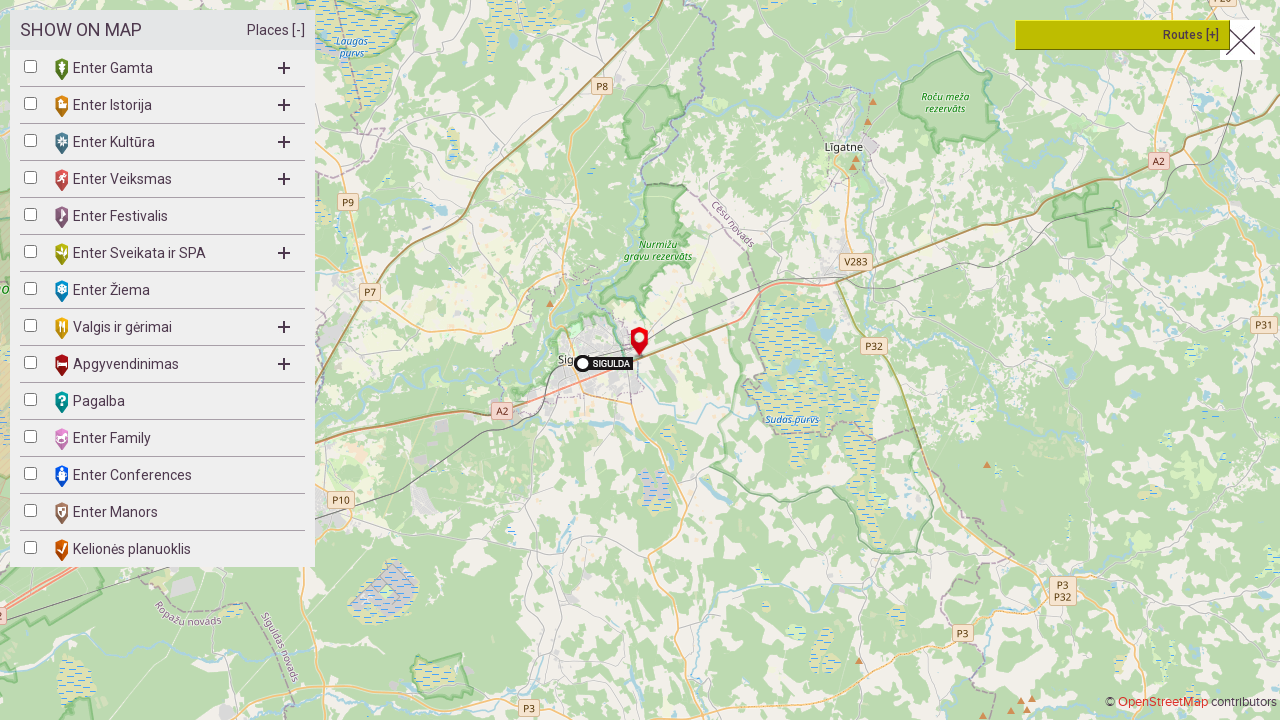

--- FILE ---
content_type: text/html; charset=UTF-8
request_url: https://www.entergauja.com/lt/valgis-ir-gerimai/uzeigos/pub-bucefals?view=showOnMap
body_size: 3310
content:
<!DOCTYPE html>
<html lang="en">

<head>

<meta charset="utf-8">
<meta name="viewport" content="width=device-width, minimum-scale=1, initial-scale=1">
<meta name="apple-mobile-web-app-capable" content="yes">

<link href="https://fonts.googleapis.com/css?family=Roboto:300,400,500&subset=latin,latin-ext,cyrillic" rel="stylesheet" type="text/css">
<link href="/css/showOnMap.css?v=1" rel="stylesheet" type="text/css" />

<script>
var param = {
	embed : false,
	items : [],
	planner : '/lt/ka-galite-nuveikti/keliones-planuoklis',
	route_folder : '/lt/enter-gauja/routes',
	route_folder_id : 366,
	routes : null,
	myRouteTitle: "My Route"
};
</script>

</head>

<body>

<div id="map" style="width: 100%; height:100%; position: absolute; background: #EBEBEB;"></div>
<div id="mapLoader">
    <div class="loader-back"></div>
    <div class="loader-content"><div><img alt="" src="/images/loading.gif" /><div class="loader-text"><span class="text-loading-points">Please wait... Loading route points</span><span class="text-loading-routes">Please wait... Loading routes</span><span class="text-processing-routes">Please wait... Processing chosen route</span><span class="text-loading-user-route" >Please wait... Loading route</span></div></div></div>
</div>

<a href="#" class="close" onclick="window.close();"><span></span></a>



<div class="map-items">

	<div class="head">
		
		<span class="title">Show on Map</span>
		<a href="#" class="toggle"><span class="hide">Places [-]</span><span class="show">Places [+]</span></a>
	</div>

	<div class="map-items-wrap" >

		<ul class="items">
				<li><div class="item nature">
				<input type="checkbox" value="15" id="item-15" /><label for="item-15" class="toggle"><span class="ico22"></span>Enter Gamta<span class="expand"></span></label>
			</div>
						<ul class="sub-items">
						<li><div class="sub-item"><input type="checkbox" value="41" id="item-41" /><label for="item-41">Objektai</label></div></li>
						<li><div class="sub-item"><input type="checkbox" value="23" id="item-23" /><label for="item-23">Gyvūnai</label></div></li>
						<li><div class="sub-item"><input type="checkbox" value="24" id="item-24" /><label for="item-24">Takai</label></div></li>
						<li><div class="sub-item"><input type="checkbox" value="25" id="item-25" /><label for="item-25">Ekskursijos</label></div></li>
						</ul>
					</li>
				<li><div class="item history">
				<input type="checkbox" value="16" id="item-16" /><label for="item-16" class="toggle"><span class="ico22"></span>Enter Istorija<span class="expand"></span></label>
			</div>
						<ul class="sub-items">
						<li><div class="sub-item"><input type="checkbox" value="50" id="item-50" /><label for="item-50">Objektai</label></div></li>
						<li><div class="sub-item"><input type="checkbox" value="51" id="item-51" /><label for="item-51">Pilys</label></div></li>
						<li><div class="sub-item"><input type="checkbox" value="52" id="item-52" /><label for="item-52">Nuotykiai</label></div></li>
						</ul>
					</li>
				<li><div class="item culture">
				<input type="checkbox" value="17" id="item-17" /><label for="item-17" class="toggle"><span class="ico22"></span>Enter Kultūra<span class="expand"></span></label>
			</div>
						<ul class="sub-items">
						<li><div class="sub-item"><input type="checkbox" value="26" id="item-26" /><label for="item-26">Menai</label></div></li>
						<li><div class="sub-item"><input type="checkbox" value="27" id="item-27" /><label for="item-27">Muziejai</label></div></li>
						<li><div class="sub-item"><input type="checkbox" value="53" id="item-53" /><label for="item-53">Turgūs</label></div></li>
						<li><div class="sub-item"><input type="checkbox" value="28" id="item-28" /><label for="item-28">Mokslas</label></div></li>
						</ul>
					</li>
				<li><div class="item activity">
				<input type="checkbox" value="18" id="item-18" /><label for="item-18" class="toggle"><span class="ico22"></span>Enter Veiksmas<span class="expand"></span></label>
			</div>
						<ul class="sub-items">
						<li><div class="sub-item"><input type="checkbox" value="43" id="item-43" /><label for="item-43">Ekstremalu</label></div></li>
						<li><div class="sub-item"><input type="checkbox" value="44" id="item-44" /><label for="item-44">Sportas</label></div></li>
						<li><div class="sub-item"><input type="checkbox" value="45" id="item-45" /><label for="item-45">Žvejyba ir medžioklė</label></div></li>
						<li><div class="sub-item"><input type="checkbox" value="46" id="item-46" /><label for="item-46">Pramogos</label></div></li>
						</ul>
					</li>
				<li><div class="item festival">
				<input type="checkbox" value="19" id="item-19" /><label for="item-19" class="toggle"><span class="ico22"></span>Enter Festivalis</label>
			</div>
						<ul class="sub-items">
						</ul>
					</li>
				<li><div class="item wellness">
				<input type="checkbox" value="20" id="item-20" /><label for="item-20" class="toggle"><span class="ico22"></span>Enter Sveikata ir SPA<span class="expand"></span></label>
			</div>
						<ul class="sub-items">
						<li><div class="sub-item"><input type="checkbox" value="47" id="item-47" /><label for="item-47">SPA</label></div></li>
						<li><div class="sub-item"><input type="checkbox" value="48" id="item-48" /><label for="item-48">Grožis</label></div></li>
						<li><div class="sub-item"><input type="checkbox" value="49" id="item-49" /><label for="item-49">Eko parduotuvės</label></div></li>
						</ul>
					</li>
				<li><div class="item winter">
				<input type="checkbox" value="21" id="item-21" /><label for="item-21" class="toggle"><span class="ico22"></span>Enter Žiema</label>
			</div>
						<ul class="sub-items">
						</ul>
					</li>
				<li><div class="item eat">
				<input type="checkbox" value="4" id="item-4" /><label for="item-4" class="toggle"><span class="ico22"></span>Valgis ir gėrimai<span class="expand"></span></label>
			</div>
						<ul class="sub-items">
						<li><div class="sub-item"><input type="checkbox" value="31" id="item-31" /><label for="item-31">Restoranai</label></div></li>
						<li><div class="sub-item"><input type="checkbox" value="32" id="item-32" /><label for="item-32">Kavinės</label></div></li>
						<li><div class="sub-item"><input type="checkbox" value="33" id="item-33" /><label for="item-33">Užeigos</label></div></li>
						<li><div class="sub-item"><input type="checkbox" value="34" id="item-34" /><label for="item-34">Vietinis maistas</label></div></li>
						</ul>
					</li>
				<li><div class="item relax">
				<input type="checkbox" value="5" id="item-5" /><label for="item-5" class="toggle"><span class="ico22"></span>Apgyvendinimas<span class="expand"></span></label>
			</div>
						<ul class="sub-items">
						<li><div class="sub-item"><input type="checkbox" value="35" id="item-35" /><label for="item-35">Viešbučiai</label></div></li>
						<li><div class="sub-item"><input type="checkbox" value="36" id="item-36" /><label for="item-36">Svečių namai</label></div></li>
						<li><div class="sub-item"><input type="checkbox" value="38" id="item-38" /><label for="item-38">Kempingas</label></div></li>
						</ul>
					</li>
				<li><div class="item help">
				<input type="checkbox" value="88" id="item-88" /><label for="item-88" class="toggle"><span class="ico22"></span>Pagalba</label>
			</div>
						<ul class="sub-items">
						</ul>
					</li>
				<li><div class="item kids">
				<input type="checkbox" value="492" id="item-492" /><label for="item-492" class="toggle"><span class="ico22"></span>Enter Family</label>
			</div>
						<ul class="sub-items">
						</ul>
					</li>
				<li><div class="item conferences">
				<input type="checkbox" value="915" id="item-915" /><label for="item-915" class="toggle"><span class="ico22"></span>Enter Conferences</label>
			</div>
						<ul class="sub-items">
						</ul>
					</li>
				<li><div class="item manors">
				<input type="checkbox" value="546" id="item-546" /><label for="item-546" class="toggle"><span class="ico22"></span>Enter Manors</label>
			</div>
						<ul class="sub-items">
						</ul>
					</li>
				<li><div class="item planned">
				<input type="checkbox" value="22" id="item-22" /><label for="item-22" class="toggle"><span class="ico22"></span>Kelionės planuoklis</label>
			</div>
						<ul class="sub-items">
						</ul>
					</li>
				
		</ul>

	</div>

</div>


<div id="routePlanner" class="route-planner">

    <div class="rp-head">
    	
 		<a href="#" class="rp-show-hide" onclick="return false;"><span class="hide hidden">Routes [-]</span><span class="show">Routes [+]</span></a>        
    </div>

    <div class="rp-wrap rp-planner">
        <div class="rp-inner-wrap">
            <div class="rp-title">Plan your own route</div>
            
            <div>Please choose your type of movement and click on green spots in the map</div>
            
            <div class="rp-type-selection clearfix">
                <span class="walk" data-route-type="walk"></span>
                <span class="cycle" data-route-type="cycle"></span>
                <span class="horse" data-route-type="horse"></span>
                <span class="boat" data-route-type="boat"></span>
                <span class="ski" data-route-type="ski"></span>
            </div>
            
            <div class="rp-subtitle rp-subtitle-type walk" style="display:none;">Route by walking</div>
            <div class="rp-subtitle rp-subtitle-type cycle" style="display:none;">Route by cycle</div>
            <div class="rp-subtitle rp-subtitle-type horse" style="display:none;">Route by horse</div>
            <div class="rp-subtitle rp-subtitle-type boat" style="display:none;">Route by boat</div>
            <div class="rp-subtitle rp-subtitle-type ski" style="display:none;">Route by ski</div>

            <div class="rp-comment rp-comment-first" style="display:none;">Please select your starting point.</div>
            
            <div class="rp-comment rp-comment-second" style="display:none;">Choose the second point now. Hover to see possible routes.<div class="rp-close"></div></div>
            
            <div class="rp-user-route" style="display:none;">
                <div class="rp-item-title">Nosaukums</div> 
                <div class="rp-item-length">Dst: <span class="rp-distance">5km</span>, Time: <span class="rp-time">2 h 15 min</span></div>
		        <div class="rp-item-difficulty">Difficulty: <span class="easy" data-name="easy" data-id="33">Easy<span class="comma-medium comma-hard">, </span></span><span class="medium" data-name="medium" data-id="34">Medium<span class="comma-hard">, </span></span><span class="hard" data-name="hard" data-id="35">Hard</span></div>
                
                <div> 
                    <a href="#" class="rp-button-grey rp-btn-add-user-route">Pridėti į planuoklį</a>
                    <a href="#" class="rp-button-grey rp-btn-remove-user-route" style="display:none;">Pašalinti iš planuoklio</a>
                    <a href="#" class="rp-button-grey rp-btn-delete-last">Delete last</a>
                </div>
                
				<div class="rp-download">
					<span>Download as</span><a href="#" target="_blank" class="pdf">PDF</a>
				</div>
				
                <a href="#" target="_blank" class="rp-more rp-btn-more-user-route">Skaitykite daugiau&nbsp;&gt;&gt;</a>
                
                <div class="rp-close"></div>
            </div>

            <div class="rp-alternatives" style="display:none;">
                <div class="rp-subtitle">Alternative routes by walking</div>
                
                <ul class="rp-alternative-list">
                    <li class="rp-alternative-sample">
                        <div class="rp-item-title">Nosaukums</div> 
                        <div class="rp-item-length">Dst: <span class="rp-distance">5km</span>, Time: <span class="rp-time">2 h 15 min</span></div>
	                <div class="rp-item-difficulty">Difficulty: <span class="easy" data-name="easy">Easy</span><span class="medium" data-name="medium">Medium</span><span class="hard" data-name="hard">Hard</span></div>
                    </li>
                </ul>
            </div>
            
            <div class="rp-title rp-title-or">or</div>
        </div>
        
        <div class="rp-bottom">
            <a href="#" class="rp-button-blue">View defined routes</a>
        </div>
		
		<div class="rp-legend">
			<div class="rp-legend-entry">
				<dt><img src="/images/map/point-start.png" /></dt>
				<dd>Start point</dd>
			</div>
			<div class="rp-legend-entry">
				<dt><img src="/images/map/point-selected.png" /></dt>
				<dd>Endpoint</dd>
			</div>
			<div class="rp-legend-entry">
				<dt><img src="/images/map/point.png" /> <img src="/images/map/point-middle-enabled.png" /></dt>
				<dd>Selectable point</dd>
			</div>
			<div class="rp-legend-entry">
				<dt><img src="/images/map/point-middle-disabled.png" /> <img src="/images/map/point-middle-enabled.png" /></dt>
				<dd>Transit point</dd>
			</div>
			<div><a class="rp-btn-legend" href="#">&lt;&lt; Back</a></div>
		</div>
		
		<div class="rp-tab">
			<a class="rp-btn-legend" href="#">Legend</a>
		</div>
    </div>
        
        
    <div class="rp-wrap rp-defined">
        <div class="rp-inner-wrap">
            
            <div class="rp-title">Top defined routes</div>
            
            <div class="rp-loader">
            	<img src="/images/loading.gif" alt="" />
            </div>
            
            <ul class="rp-defined-list" style="height: 375px; overflow: auto; margin-bottom: 10px;">
                <li class="rp-defined-sample">
                    <input id="aaa" class="rp-checkbox nice-checkbox-small" type="checkbox" />
                    <label for="aaa" class="rp-checkbox-label"></label>
                    <label for="aaa" class="rp-item-title">Nosaukums</label> 
	                <div class="rp-item-length">Distance: <span class="rp-distance">5km</span></div>
	                <div class="rp-item-difficulty">Difficulty: <span class="easy" data-name="easy">Easy</span><span class="medium" data-name="medium">Medium</span><span class="hard" data-name="hard">Hard</span></div>
                    <div class="rp-route-types clearfix">
                        <span class="walk"></span>
                        <span class="cycle"></span>
                        <span class="horse"></span>
                        <span class="boat"></span>
                        <span class="ski"></span>
                    </div>
                    <a href="#" target="_top" class="rp-more">Skaitykite daugiau&nbsp;&gt;&gt;</a>
                </li>
            </ul>
            
            <div>
                <a class="rp-button-grey rp-view-all" target="_top" href="/lt/enter-gauja/routes">View all defined routes&nbsp;&gt;&gt;</a>
            </div>
            
        </div>
        
        <div class="rp-bottom">
            <a class="rp-button-blue">Plan your own route</a>
        </div>
    </div>
	

</div>




<script>

var tr = {};
tr['link_getting_here'] = "/lt/enter-gauja/kaip-cia-atvykti";
tr['Getting here'] = "Getting here";
tr['Remove'] = "Remove";
tr['Add to planner'] = "Pridėti į planuoklį";
tr['Read more'] = "Skaitykite daugiau";

function _tr(phrase) {
	
	if(typeof tr[phrase] != "undefined") {
		return tr[phrase];
	} else {
		console.log('Phase translation missing: ' + phrase);
		return phrase;
	}
}
</script>



<script src="/js/jquery-1.10.2.min.js"></script>

<script src="https://cdnjs.cloudflare.com/ajax/libs/openlayers/2.13.1/OpenLayers.js"></script>

<script src="/js/lib/jquery.mousewheel.min.js"></script>
<script src="/js/lib/perfect-scrollbar-0.4.10.with-mousewheel.min.js"></script>
<script src="/js/route-planner.js"></script>
<script src="/js/showOnMap.js?v=2"></script>

</body>
</html>

--- FILE ---
content_type: text/css
request_url: https://www.entergauja.com/css/showOnMap.css?v=1
body_size: 4328
content:

@font-face {
    font-family: 'proxima_nova_rgregular';
    src: url('fonts/ProximaNova-Reg-webfont.eot');
    src: url('fonts/ProximaNova-Reg-webfont.eot?#iefix') format('embedded-opentype'),
         url('fonts/ProximaNova-Reg-webfont.woff') format('woff'),
         url('fonts/ProximaNova-Reg-webfont.ttf') format('truetype'),
         url('fonts/ProximaNova-Reg-webfont.svg#proxima_nova_rgregular') format('svg');
    font-weight: normal;
    font-style: normal;
}

@font-face {
    font-family: 'proxima_nova_rgbold';
    src: url('fonts/ProximaNova-Bold-webfont.eot');
    src: url('fonts/ProximaNova-Bold-webfont.eot?#iefix') format('embedded-opentype'),
         url('fonts/ProximaNova-Bold-webfont.woff') format('woff'),
         url('fonts/ProximaNova-Bold-webfont.ttf') format('truetype'),
         url('fonts/ProximaNova-Bold-webfont.svg#proxima_nova_rgbold') format('svg');
    font-weight: normal;
    font-style: normal;
}


html, body {
	width: 100%;
	height: 100%;
	margin: 0;
	padding: 0;
}


body {
	font-family: 'proxima_nova_rgregular', 'Arial', sans-serif;
	font-weight:  400;
	font-size: 16px;
	color: #4e394e;

	-webkit-text-size-adjust: none;
	-ms-text-size-adjust: 100%;	

	outline: none;
}

/* clearfix */
.clearfix:after {
    clear: both;
    content: ".";
    display: block;
    height: 0;
    line-height: 0;
    visibility: hidden;
}

.ico22 {background-image: url(../images/ico.png); background-repeat: no-repeat;}
.nosvg .ico22 {background-image: url(../images/ico.png); }

.nature .ico22 { background-position: 0px -350px; }
.history .ico22 { background-position: -15px -350px; }
.culture .ico22 { background-position: -30px -350px; }
.activity .ico22 { background-position: -45px -350px; }
.wellness .ico22 { background-position: -60px -350px; }
.festival .ico22 { background-position: -75px -350px; }
.winter .ico22 { background-position: -90px -350px; }
.relax .ico22 { background-position: -105px -350px; }
.eat .ico22 { background-position: -120px -350px; }
.help .ico22 { background-position: -135px -350px; }
.around .ico22 { background-position: -140px -350px; }
.shop .ico22 { background-position: -165px -350px; }
.other .ico22 { background-position: -168px -350px; }
.planned .ico22 { background-position: -195px -350px; }
.manors .ico22 { background-position: -210px -350px; }
.kids .ico22 { background-position: -225px -350px; }
.conferences .ico22 { background-position: -240px -350px; }


.nobrand .brand-color { color: #bebd00; }
.nature .brand-color { color: #6a971f; }
.history .brand-color { color: #e59000; }
.culture .brand-color { color: #4f86a0; }
.activity .brand-color { color: #eb5b56; }
.wellness .brand-color { color: #bebd00; }
.festival .brand-color { color: #9b6c8d; }
.help .brand-color { color: #00a6aa; }
.winter .brand-color { color: #0096d5; }
.eat .brand-color { color: #fbba00; }
.relax .brand-color { color: #b20e10; }
.around .brand-color { color: #6a86b8; }
.kids .brand-color { color: #c178b1; }
.conferences .brand-color { color: #064fd1; }


.nobrand a.brand-color { color: #4E394E; }


a {
	color: #dc2e28;
	text-decoration: none;
}

a:hover {
	text-decoration: underline;
}

a:focus {
	outline: none;
}

a.close {
	display: block;
	position: absolute;
	top: 20px;
	right: 20px;
	width: 30px;
	height: 30px;
	padding: 5px;
	background: white;
}

a.close span {
	display: block;
	width: 30px;
	height: 30px;
	background: white url(../images/close.jpg) 0 0 no-repeat;	
}
	
a.close:hover span {
	background-position: 0 -30px;
}

a.fullscreen {
	position: absolute;
	top: 70px;
	right: 11px;
	width: 22px;
	height: 22px;
	padding: 2px;
	background: white url(../images/map/fullscreen.png) 50% 50% no-repeat;
	-webkit-border-radius: 4px;
	border-radius: 4px;
	opacity: .75;	
}


input:not(#foo).nice-radio,
input:not(#foo).nice-checkbox,
input:not(#foo).nice-checkbox-small {
	position: absolute;
	left: -9999px;
}

input:not(#foo).nice-radio + label,
input:not(#foo).nice-checkbox + label,
input:not(#foo).nice-checkbox-small + label {
	clear: none;
	cursor: pointer;
	display: inline-block;
}

input:not(#foo).nice-radio + label {
	background: url(../images/form/radio.png) 0 0 no-repeat;
	width: 26px;
	height: 26px;
}

input:not(#foo).nice-radio:checked + label {
	background-position: 0 -26px; 
}

input:not(#foo).nice-checkbox + label {
	background: url(../images/form/checkbox.png) 0 -26px no-repeat;
	width: 21px;
	height: 21px;
}

input:not(#foo).nice-checkbox:checked + label {
	background-position: 0 0; 
}

input:not(#foo).nice-checkbox-small + label {
	background: url(../images/form/checkbox-small.png) 0 0 no-repeat;
	width: 17px;
	height: 17px;
}

input:not(#foo).nice-checkbox-small:checked + label {
	background-position: 0 -17px; 
}

input:not(#foo).nice-checkbox-small:checked:disabled + label {
	background-position: 0 -34px; 
}




div.map-items {
	position: relative;
	width: 305px;
	/* height: 100%; */
	z-index: 99;
}

div.map-items div.head {
	position: absolute;
	height: 40px;
	background: #e4e6e7;
	font-family: "Roboto", 'Arial', sans-serif;
	font-size: 14px;
	width: 305px;
	top: 10px;
	left: 10px;
}


div.map-items div.head span.title {
	display: block;
	height: 40px;
	line-height: 40px;	
	text-transform: uppercase;
	font-size: 18px;
	padding: 0 0 0 10px;
}

div.map-items div.head a.toggle {
	position: absolute;
	color: #4e394e;
	text-decoration: none;
	height: 40px;
	line-height: 40px;
	right: 10px;
	top: 0;
}

div.map-items div.head a.toggle span.show {
	display: none;
}
	
div.map-items div.map-items-wrap {
	position: absolute;
	top: 50px;
	left: 10px;
	width: 305px;
	max-height: 580px;
	overflow: auto;
	background: #efefef;
}

div.map-items div.map-items-wrap ul.items {
	list-style: none;
	margin: 0 10px;
	padding: 0;
}

div.map-items div.map-items-wrap ul.items li {
	border-bottom: 1px solid #a89fa8;
}

div.map-items div.map-items-wrap ul.items li:last-child {
	border: 0;
}
	
div.map-items div.map-items-wrap ul.items li div.item {
	position: relative;
	height: 36px;
	line-height: 36px;
}

div.map-items div.map-items-wrap ul.items li div.item span.ico22 {
	display: inline-block;
	height: 22px;
	width: 13px;
	vertical-align: middle;
	margin: 0 5px;
}

div.map-items div.map-items-wrap ul.items li div.item .toggle {
	position: absolute;
	display: block;
	top: 0;
	left: 30px;
	width: 240px; 
	padding: 0;
	font-family: "Roboto", 'Arial', sans-serif;
	font-size: 14px;
	height: 36px;
	line-height: 36px;	
	text-decoration: none;
	color: #4e394e;
	cursor: pointer;
}
	
div.map-items div.map-items-wrap ul.items li div.item .toggle span.expand {
	position: absolute;
	display: block;
	right: 0;
	top: 12px;
	width: 12px;
	height: 12px;
	background: url(../images/map/expand.jpg) 0 0 no-repeat;
}

div.map-items div.map-items-wrap ul.items li div.item .collapse span.expand {
	background-position: 0 -12px;
}

div.map-items div.map-items-wrap ul.sub-items {
	list-style: none;
	margin: 0 0 0 46px;
	padding: 0;
	display: none;
}

div.map-items div.map-items-wrap ul.sub-items li {
	border: 0;
}

div.map-items div.map-items-wrap ul.sub-items li div.sub-item {
	position: relative;
	height: auto;
	line-height: auto;
}

div.map-items div.map-items-wrap ul.sub-items li div.sub-item label {
	position: absolute;
	top: 2px;
	font-family: "Roboto", 'Arial', sans-serif;
	font-size: 12px;
}



/**
 *	Route control
 */

.route-planner {
	position: absolute;
	top: 10px;
	right: 50px;
	width: 215px;
	max-height: 100%;
	z-index: 99;
	font-size: 12px;
	color: #696a6c;
	line-height: 1.2em;
	padding-top: 40px;
}

.rp-head {
	position: absolute;
	top: 10px;
	right: 0px;
	height: 28px;
	line-height: 28px;
	background: #bebd00;
	padding: 0 10px;
	border-top: 1px solid #f0ef35;
	border-right: 1px solid #666703;
	border-bottom: 1px solid #666703;
	border-left: 1px solid #f0ef35;
	width: 193px;
	font-family: "Roboto", 'Arial', sans-serif;
	font-weight: 500;
	color: #4e394e;
	cursor: default;
}

.rp-head .rp-head-title {
	font-size: 12px;
	text-transform: uppercase;
}

.rp-head .rp-show-hide {
	font-size: 12px;
	display: inline-block;
	float: right;
	color: inherit;
}

.rp-head .rp-show-hide span {
	display: inline-block;
}



.rp-title,
.rp-subtitle,
.rp-item-title {
	color: #503850;
	font-family: 'proxima_nova_rgbold', 'Arial', sans-serif;
	font-weight: normal;
}

.rp-title {
	font-size: 14px;
	margin-bottom: 3px;
	margin-top: 8px;
	text-transform: uppercase;
}

.rp-subtitle {
	margin: 15px 0 5px 0;
	text-transform: uppercase;
}

.rp-wrap {
	background: white;
	position: relative;
	/* top: 40px; */
	/* max-height: 460px; */
	width: 100%;
	display: none;
	overflow-x: hidden;
	overflow-y: auto;
}

.rp-inner-wrap {
	margin: 10px 5px 0 10px;
	overflow: hidden;
	max-height: 450px;
	position: relative;
	padding-right: 10px;
}

.rp-bottom {
	background: white;
	/* position: absolute; */
	position: relative;
	top: 100%;
	height: 32px;
	padding: 15px 10px 0 10px;
	left: 0;
	right: 0;
}

.rp-type-selection {
	margin: 5px 0 15px 0;
}

.rp-type-selection span {
	background: url(../images/map/route-types-36.png) 0 0 no-repeat;
	cursor: pointer;
	display: inline-block;
	width: 36px;
	height: 36px;
	float: left;
	margin: 0 1px 1px 0;
	overflow: hidden;
}

.rp-type-selection span.active {
	cursor: default;
}

.rp-type-selection span.walk		{background-position: 0 0;}
.rp-type-selection span.walk:hover	{background-position: 0 -38px;}
.rp-type-selection span.walk.active	{background-position: 0 -76px;}

.rp-type-selection span.cycle 		{background-position: -38px 0;}
.rp-type-selection span.cycle:hover	{background-position: -38px -38px;}
.rp-type-selection span.cycle.active{background-position: -38px -76px;}

.rp-type-selection span.horse 		{background-position: -76px 0;}
.rp-type-selection span.horse:hover	{background-position: -76px -38px;}
.rp-type-selection span.horse.active{background-position: -76px -76px;}

.rp-type-selection span.boat 		{background-position: -114px 0;}
.rp-type-selection span.boat:hover	{background-position: -114px -38px;}
.rp-type-selection span.boat.active {background-position: -114px -76px;}

.rp-type-selection span.ski 		{background-position: -152px 0;}
.rp-type-selection span.ski:hover	{background-position: -152px -38px;}
.rp-type-selection span.ski.active	{background-position: -152px -76px;}

.rp-route-types {
	margin: 3px 0 5px 0;
}

.rp-route-types span {
	background: url(../images/map/route-types-22.png) 0 0 no-repeat;
	display: inline-block;
	width: 22px;
	height: 22px;
	float: left;
	margin: 0 5px 1px 0;
}

.rp-route-types span.walk {
	background-position: -5px 1px;
	width: 12px;
}

.rp-route-types span.cycle {
	background-position: -24px 3px;
}

.rp-route-types span.horse {
	background-position: -48px 0;
}

.rp-route-types span.boat {
	background-position: -72px 3px;
}

.rp-route-types span.ski {
	background-position: -96px 0;
}

.rp-comment-second {
	background: #f6f6f6;
	padding: 10px 18px 10px 10px;
	position: relative;
}

.rp-user-route {
	background: #f6f6f6;
	padding: 10px 10px 5px 15px;
	position: relative;
}

.rp-download {
	padding: 5px 0 0 0;
}

.rp-download a {
	color: #b51020;
	text-decoration: none;
}

.rp-download a:hover,
.rp-download a:active {
	color: #de0010;
}

.rp-close {
	background: url(../images/map/close.png) 0 -18px no-repeat;
	cursor: pointer;
	position: absolute;
	top: 0;
	right: 0;
	width: 18px;
	height: 18px;
	overflow: hidden;
}

.rp-close:hover {
	background-position-y: 0;
}

.rp-user-route .rp-item-title {
	padding-right: 8px;
}

.rp-item-title,
.rp-item-length,
.rp-item-difficulty {
	margin-bottom: 3px;
	margin-top: 3px;
}

.rp-item-difficulty .easy {
	color: #1da5db;
}

.rp-item-difficulty .medium {
	color: #de0010;
}

.rp-item-difficulty .hard {
	color: black;
}

.rp-alternative-list .rp-item-difficulty span:after,
.rp-defined-list .rp-item-difficulty span:after {
	content: ', ';
}

.rp-alternative-list .rp-item-difficulty span:last-child:after,
.rp-defined-list .rp-item-difficulty span:last-child:after {
	content: '';
}

.rp-alternative-list {
	margin: 0 0 0 10px;
	padding: 0;
	list-style-type: none;
}

.rp-alternative-list li {
	border-top: 1px solid #d3cdd3;
	cursor: pointer;
	padding: 5px 0;
}

.rp-alternative-list li:hover {
	background-color: #eeeeee;
}

.rp-alternative-list li.selected {
	background-color: #eeeeee;
	cursor: default;
}

.rp-alternative-list li.rp-alternative-sample {
	display:none;
}

.rp-alternative-list li .rp-item-title {
	color: #696a6c;
}



.rp-defined {
}
	
.rp-defined .rp-view-all {
	text-transform: none;
}

.rp-defined .rp-loader {
	text-align: center;
	height: 100px;
	line-height: 100px;	
}

.rp-defined .rp-loader img {
	vertical-align: middle;
}

.rp-defined-list {
	margin: 0;
	padding: 0;
	list-style-type: none;
}

.rp-defined-list li {
	border-top: 1px solid #d3cdd3;
	padding: 10px 0 5px 20px;
	position: relative;
}

.rp-defined-list li.rp-defined-sample {
	display:none;
}

.rp-defined-list .nice-checkbox-small + label {
	position: absolute;
	left: 0;
	top: 7px;
}

.rp-defined-list .rp-more {
	padding: 0;
}

.rp-tab {
	display: none;
    background: white;
    bottom: -55px;
    color: #b51020;
    left: 100%;
    padding: 0 10px 3px;
    position: absolute;
	text-transform: uppercase;
    transform: rotate(-90deg);
    transform-origin: 0 0;
}

.rp-tab.on {
    background: #dedede;
    opacity: 0.9;
}

.rp-tab a {
	text-decoration: none;
}

.rp-legend {
    background: #dedede;
    bottom: -47px;
	color: #252527;
	display: none;
    left: 0;
    opacity: 0.9;
	padding: 10px 0 0 10px;
	position: absolute;
    right: 0;
    top: 0;
    z-index: 10;
}

.rp-legend.on {
	display: block;
}

.rp-legend a {
	text-decoration: none;
}

.rp-legend-entry {
	height: 25px;
	margin: 0 0 7px 0;
}

.rp-legend dt {
	display: inline-block;
	margin: 0;
	padding: 0;
	vertical-align: middle;
	width: 40px;
}

.rp-legend dd {
	display: inline-block;
	margin: 0;
	padding: 0;
	vertical-align: middle;
	width: 160px;
}

a.rp-button-blue {
	color: #503850;
	cursor: pointer;
	background: #81deff;
	border-bottom: 1px solid #75bbd4;
	border-left: none;
	border-right: 1px solid #75bbd4;
	border-top: none;
	font-family: "Roboto", 'Arial', sans-serif;
	font-size: 11px;
	font-weight: 500;
	line-height: 23px;
	padding: 0 10px;
	text-transform: uppercase;
	height: 23px;
	display: inline-block;
	text-decoration: none;
}

a.rp-button-blue:hover {
	background-color: #54d2ff;
}

a.rp-button-blue:active {
	background-color: #54d2ff;
	border-bottom: none;
	border-left: 1px solid white;
	border-right: none;
	border-top: 1px solid white;
}

a.rp-button-grey {
	color: #503850;
	cursor: pointer;
	background: #ebebeb;
	border-bottom: 1px solid #c5c5c5;
	border-left: none;
	border-right: 1px solid #c5c5c5;
	border-top: none;
	font-family: "Roboto", 'Arial', sans-serif;
	font-size: 10px;
	font-weight: 500;
	line-height: 23px;
	padding: 0 10px;
	text-transform: uppercase;
	height: 22px;
	display: inline-block;
	text-decoration: none;
}

a.rp-button-grey:hover {
	background-color: #dedede;
}

a.rp-button-grey:active {
	background-color: #dedede;
	border-bottom: none;
	border-left: 1px solid white;
	border-right: none;
	border-top: 1px solid white;
}

a.rp-more {
	display: block;
	padding: 10px 0;
	color: #b51020;
	text-decoration: none;
}

a.rp-more:hover,
a.rp-more:active {
	color: #de0010;
}


/**
*		popup
*/

div#popup {
	width: 165px !important;
	height: auto !important;	
}

#popup_close {
	width: 25px !important;
	height: 25px !important;
	background: url(../images/map/close.jpg) 0 0 no-repeat;
}

#popup_close:hover {
	background-position: -25px 0;
}
	
.olPopupContent {
	width: auto !important;
	height: auto !important;	
	padding: 0 !important;
}

div.popups {
	position: relative;
	width: 165px !important;
	/* padding: 120px 0 50px 0; */
	padding: 120px 0 0 0;
	background: white;
}

div.popups a.btn {
	position: relative;
	left: 0;
	margin: 10px;	
}

div.towns {
	padding: 0 !important;
}

div.towns div.town {
	padding: 5px;
}

div.towns div.town span {
	display: inline-block;
	text-transform: uppercase;
	padding-bottom: 5px;
}
	
div.towns div.town a {
	display: block;
	font-size: 12px;
}

div.popups a.image {
	position: absolute;
	top: 0;
	left: 0;
	width: 100%;
	height: 110px;
	background-position: 50% 50%;
	background-repeat: no-repeat;
	background-color: grey;
}

div.popups a.image img {
	width: 165px;
	height: auto;
}
	
div.popups a.title {
	display: block;
	padding: 0 10px;
}

div.popups div.short {
	position: relative;
	display: block;
	padding: 0 10px;
	margin: 5px 0 0 0;
	font-size: 11px;
	line-height: 1.2em;
	height: 3.6em;
	overflow: hidden;
}

div.popups div.short span.fade {
	position: absolute;
	right: 0;
	bottom: 0;
	display: block;
	width: 80%;
	min-width: 125px;
	height: 1.2em;
	background: url(../images/text-fade-horiz.png) right bottom no-repeat;
	background-size: 100% 100%;

	pointer-events:none;
}

div.popups a.more {
	display: block;
	padding: 0 10px;
	margin: 5px 0 0 0;
	color: #e12e28;
	font-weight: bold;
	font-size: 11px;
}

a.btn {
	position: absolute;
	bottom: 0;
	left: 10px;
}
	
a.btn-grey {
	display: inline-block;
	background: #d6d7da;
	color: #4e394e;
	font-family: "Roboto", 'Arial', sans-serif;
	font-size: 13px;
	font-weight: 500;
	text-transform: uppercase;
	text-decoration: none;	
	padding: 5px 11px;
	margin: 0 0 10px 0;
	border-right: 1px solid #c5c5c5;
	border-bottom: 1px solid #c5c5c5;
}

a.btn-grey:hover {
	background: #caccd0;
	text-decoration: none;
}

div.isNotEmbed {
	/* padding: 120px 0 10px 0; */
}

div.isNotEmbed a.btn {
	/* display: none; */
}

a.hidden {
	display: none !important;
}

.hidden {
	display: none !important;
}


/* kartes loaderis */

#mapLoader {
	width: 100%;
	height:100%;
	position: absolute;
	display: none;
}

#mapLoader .loader-back {
	width: 100%;
	height:100%;
	position: absolute;
	background: white;
	opacity: 0.3;
}

#mapLoader .loader-content {
	width: 100%;
	height:100%;
	display: table;
	color: #271B27;
	font-size: 12px;
}

#mapLoader .loader-content > div {
	display: table-cell;
	vertical-align: middle;
	text-align: center;
	margin: 0;
	padding: 0;
}

#mapLoader .loader-text {
	margin: 5px auto 0;
}

#mapLoader .loader-text > span {
	background: #eeeeee;
	background-color: rgba(255, 255, 253, 0.7);
	display: inline-block;
	padding: 2px 8px;
}




/* kartes copyright */

.olControlAttribution {
	bottom: 10px !important;
}



/*! perfect-scrollbar - v0.4.10
* http://noraesae.github.com/perfect-scrollbar/
* Copyright (c) 2014 Hyeonje Alex Jun; Licensed MIT */

.ps-container .ps-scrollbar-x-rail {
    position: absolute; /* please don't change 'position' */
    bottom: 3px; /* there must be 'bottom' for ps-scrollbar-x-rail */
    height: 8px;
    -webkit-border-radius: 4px;
    border-radius: 4px;
    opacity: 0;
    filter: alpha(opacity = 0);
    -o-transition: background-color .2s linear, opacity .2s linear;
    -webkit-transition: background-color .2s linear, opacity .2s linear;
    transition: background-color .2s linear, opacity .2s linear;
}

.ps-container:hover .ps-scrollbar-x-rail,
.ps-container.hover .ps-scrollbar-x-rail {
    opacity: 0.6;
    filter: alpha(opacity = 60);
}

.ps-container .ps-scrollbar-x-rail:hover,
.ps-container .ps-scrollbar-x-rail.hover {
    background-color: #eee;
    opacity: 0.9;
    filter: alpha(opacity = 90);
}

.ps-container .ps-scrollbar-x-rail.in-scrolling {
    background-color: #eee;
    opacity: 0.9;
    filter: alpha(opacity = 90);
}

.ps-container .ps-scrollbar-y-rail {
    position: absolute; /* please don't change 'position' */
    right: 0; /* there must be 'right' for ps-scrollbar-y-rail */
    width: 8px;
    -webkit-border-radius: 4px;
    border-radius: 4px;
    opacity: 0.8;
    filter: alpha(opacity = 80);
    -o-transition: background-color .2s linear, opacity .2s linear;
    -webkit-transition: background-color .2s linear, opacity .2s linear;
    transition: background-color .2s linear, opacity .2s linear;
    background-color: #e0e0e0;
}

.ps-container:hover .ps-scrollbar-y-rail,
.ps-container.hover .ps-scrollbar-y-rail {
    opacity: 0.9;
    filter: alpha(opacity = 90);
}

.ps-container .ps-scrollbar-y-rail:hover,
.ps-container .ps-scrollbar-y-rail.hover {
    opacity: 0.9;
    filter: alpha(opacity = 90);
}

.ps-container .ps-scrollbar-y-rail.in-scrolling {
    opacity: 0.9;
    filter: alpha(opacity = 90);
}

.ps-container .ps-scrollbar-x {
    position: absolute; /* please don't change 'position' */
    bottom: 0; /* there must be 'bottom' for ps-scrollbar-x */
    height: 8px;
    background-color: #aaa;
    -webkit-border-radius: 4px;
    border-radius: 4px;
    -o-transition: background-color .2s linear;
    -webkit-transition: background-color.2s linear;
    transition: background-color .2s linear;
}

.ps-container.ie6 .ps-scrollbar-x {
    font-size: 0; /* fixed scrollbar height in xp sp3 ie6 */
}

.ps-container .ps-scrollbar-x-rail:hover .ps-scrollbar-x,
.ps-container .ps-scrollbar-x-rail.hover .ps-scrollbar-x {
    background-color: #999;
}

.ps-container .ps-scrollbar-y {
    position: absolute; /* please don't change 'position' */
    right: 0; /* there must be 'right' for ps-scrollbar-y */
    width: 8px;
    background-color: #bbb;
    -webkit-border-radius: 4px;
    border-radius: 4px;
    -o-transition: background-color .2s linear;
    -webkit-transition: background-color.2s linear;
    transition: background-color .2s linear;
}

.ps-container.ie6 .ps-scrollbar-y {
    font-size: 0; /* fixed scrollbar height in xp sp3 ie6 */
}

.ps-container .ps-scrollbar-y-rail:hover .ps-scrollbar-y,
.ps-container .ps-scrollbar-y-rail.hover .ps-scrollbar-y {
    background-color: #999;
}

.ps-container.ie .ps-scrollbar-x,
.ps-container.ie .ps-scrollbar-y {
    visibility: hidden;
}

.ps-container.ie:hover .ps-scrollbar-x,
.ps-container.ie:hover .ps-scrollbar-y,
.ps-container.ie.hover .ps-scrollbar-x,
.ps-container.ie.hover .ps-scrollbar-y {
    visibility: visible;
}






/**
*	media queries
*/

@media screen and (max-width: 720px) {

	div.map-items div.head {
		width: auto;
		padding: 0 10px;
	}

	div.map-items div.head span.title {
		display: none;
	}
	
	div.map-items div.head a.toggle {
		position: static;
	}
	
	.rp-head {
		width: auto;
	}
	
	.rp-head .rp-head-title {
		display: none;
	}
}







--- FILE ---
content_type: text/javascript
request_url: https://www.entergauja.com/js/showOnMap.js?v=2
body_size: 4904
content:
'use strict';

var map;
var vector;
var selectControl;

var showOnMap;


$(document).ready(function(){
	
	
	showOnMap = new ShowOnMap( $('div.map-items') );
	
	RoutePlanner.init();
	
	

	// map
	
    map = new OpenLayers.Map('map', { 'controls':[] });


	//show/hide loader if loading user route
	if (typeof window.param.routes !== 'undefined' && window.param.routes) {
		RoutePlanner.showMapLoader('text-loading-user-route');
		$(map).one('vectorLayerLoadEnd', $.proxy(RoutePlanner.hideMapLoader, RoutePlanner));
	}


    var base = new OpenLayers.Layer.OSM('osm',  ['https://a.tile.openstreetmap.org/${z}/${x}/${y}.png']);
    map.addLayer(base);
    
    
    var center = new OpenLayers.LonLat( 24.86033, 57.14956 );
    //var center = new OpenLayers.LonLat( 24.203030,56.983340 ); //Rīga
    	center.transform (
    			new OpenLayers.Projection("EPSG:4326"), // transform from WGS 1984
    			map.getProjectionObject() // to Spherical Mercator Projection
    	);    
    
    
	map.setCenter(center, 10);
    // map.addControl(new OpenLayers.Control.LayerSwitcher());  	
	map.addControl(new OpenLayers.Control.Navigation());
	map.addControl(new OpenLayers.Control.Attribution());
	
	if(param.embed) {
		map.addControl(new OpenLayers.Control.Zoom({ moveTo: function (px) {
			
			this.div.style.left = 'auto';
			this.div.style.right = '10px';
			
		} })); 
	}
	

	/*
    var markers = new OpenLayers.Layer.Markers( "Towns" );
    map.addLayer(markers);
    
    markers.addMarker( new OpenLayers.Marker(new OpenLayers.LonLat( 24.86033, 57.14956 ).transform(new OpenLayers.Projection("EPSG:4326"), new OpenLayers.Projection("EPSG:900913")), 
    				   new OpenLayers.Icon('/images/map/sigulda.png', new OpenLayers.Size(59, 17), new OpenLayers.Pixel(-8, -17))));	
*/
    
    var towns = new OpenLayers.Layer.Vector("Towns");
    
    var feature = new OpenLayers.Feature.Vector(
            new OpenLayers.Geometry.Point( 24.86033, 57.14956 ).transform(new OpenLayers.Projection("EPSG:4326"), new OpenLayers.Projection("EPSG:900913")),
            {title: 'Sigulda'} ,
            {externalGraphic: '/images/map/sigulda.png', graphicHeight: 17, graphicWidth: 59, graphicXOffset:-8, graphicYOffset:-17, cursor: 'pointer' }
        ); 
    
    towns.addFeatures(feature);
    
    var feature = new OpenLayers.Feature.Vector(
            new OpenLayers.Geometry.Point( 25.42175, 57.53521 ).transform(new OpenLayers.Projection("EPSG:4326"), new OpenLayers.Projection("EPSG:900913")),
            {title: 'Valmiera'} ,
            {externalGraphic: '/images/map/valmiera.png', graphicHeight: 17, graphicWidth: 67, graphicXOffset:-8, graphicYOffset:-17, cursor: 'pointer' }
        ); 
    
    towns.addFeatures(feature);
    
    var feature = new OpenLayers.Feature.Vector(
            new OpenLayers.Geometry.Point( 25.266872, 57.308611 ).transform(new OpenLayers.Projection("EPSG:4326"), new OpenLayers.Projection("EPSG:900913")),
            {title: 'Cēsis'} ,
            {externalGraphic: '/images/map/cesis.png', graphicHeight: 17, graphicWidth: 47, graphicXOffset:-8, graphicYOffset:-17, cursor: 'pointer' }
        );     
    
    towns.addFeatures(feature);
        

  
  
   
    
    
    
	
    /**		styles		*/
    
	var colors = {
            low: "rgb(181, 226, 140)", 
            middle: "rgb(241, 211, 87)", 
            high: "rgb(253, 156, 115)"
        };
        
	
    	
    var singleRule = new OpenLayers.Rule({
        filter: new OpenLayers.Filter.Comparison({
            type: OpenLayers.Filter.Comparison.EQUAL_TO,
            property: "count",
            value: undefined
        }),
        symbolizer: {
        	fillOpacity: 1, 
        	externalGraphic: "${ico}",
            graphicWidth: 17, graphicHeight: 33, graphicYOffset: -33,
            title: "${title}",
            cursor: 'pointer',
            zIndex: 2,
            graphicZIndex: 2
        }
    });

    var noCloudRule = new OpenLayers.Rule({
        filter: new OpenLayers.Filter.Comparison({
            type: OpenLayers.Filter.Comparison.LESS_THAN_OR_EQUAL_TO,
            property: "count",
            value: 2
        }),
        symbolizer: {
        	fillOpacity: 1, 
        	externalGraphic: "${ico}",
            graphicWidth: 17, graphicHeight: 33, graphicYOffset: -33,
            title: "${title}",
            cursor: 'pointer',
            zIndex: 2,
            graphicZIndex: 2
        }
    });    
    
    var cloudRule = new OpenLayers.Rule({
        filter: new OpenLayers.Filter.Comparison({
            type: OpenLayers.Filter.Comparison.GREATER_THAN,
            property: "count",
            value: 1
        }),
        symbolizer: {
            fillColor: colors.high,
            fillOpacity: 0.5, 
            strokeColor: colors.high,
            strokeOpacity: 0.3,
            strokeWidth: 5,
            pointRadius: 50,
            label: "${count}",
            labelOutlineWidth: 1,
            fontColor: "#ffffff",
            fontOpacity: 0.8,
            fontSize: "12px",
            zIndex: 2,
            graphicZIndex: 2
        }
    });    
    
    var routeRule = new OpenLayers.Rule({
        filter: new OpenLayers.Filter.Comparison({
            type: OpenLayers.Filter.Comparison.EQUAL_TO,
            property: "isRoute",
            value: true
        }),
        symbolizer: {
            strokeWidth : 3,
            strokeColor : "${strokeColor}",
            strokeOpacity: 0.8,
            zIndex: 0,
            graphicZIndex: 0
        }
    });    
    
    var routeEndRule = new OpenLayers.Rule({
        filter: new OpenLayers.Filter.Comparison({
            type: OpenLayers.Filter.Comparison.EQUAL_TO,
            property: "featureType",
            value: 'route-end'
        }),
        symbolizer: {
            graphicWidth: 15, graphicHeight: 15, graphicXOffset: -7, graphicYOffset: -7,
            zIndex: 1,
            graphicZIndex: 1
        }
    });    
    
    // styles
    
    var style = new OpenLayers.Style(null, {
        rules: [singleRule, routeRule, routeEndRule, noCloudRule, cloudRule]
    });     
   

    
   
    
    
    
    
    
    var url = param.items.length > 0 ? "?view=FeatureCollection&items=" + param.items : "?view=FeatureCollection";
    
    if (param.routes) {
    	url = url + '&routes=' + param.routes;
    }
    
    var protocol = new OpenLayers.Protocol.HTTP({
        url: url,
        format: new OpenLayers.Format.GeoJSON()
    });
    
    
    
    vector = new OpenLayers.Layer.Vector("Features", {
        protocol: protocol,
        renderers: ['SVG', 'Canvas'],
        rendererOptions: {zIndexing: true},
        strategies: [
      
            new OpenLayers.Strategy.Fixed(),  
                    
            new OpenLayers.Strategy.RuleCluster({
            	rule: new OpenLayers.Rule({
                        filter: new OpenLayers.Filter.Comparison({
                            type: OpenLayers.Filter.Comparison.EQUAL_TO,
                            property: 'featureType',
                            value: 'object'
                	})}),
                distance: 50,
                threshold: 3,
                animationMethod: OpenLayers.Easing.Expo.easeOut,
                animationDuration: 10
            })
           
            
        ],
        styleMap:  new OpenLayers.StyleMap(style)
    });    
    

      
    // add layers to map
    
    map.addLayer(towns);
    map.addLayer(vector);      

    
    showOnMap.featureLayer = vector;
    showOnMap.townLayer = towns;

    
    // load features
    
    var initZoom = false;
   
    vector.events.register('loadend', vector, function(evt){
    
    	if(!initZoom) {
    		
	    	// viens elements
	    	
	    	if(evt.object.features.length == 1) {
	    	
		    	var center = evt.object.features[0].geometry.bounds.centerLonLat;
		    	map.setCenter(center, 11);
	    	}
	    	
	    	// daudz elementu
	    	
	    	if(evt.object.features.length > 1) {
	    		
	        	var items = vector.getDataExtent();
	        	map.zoomToExtent(items);
	    	}

	    	initZoom = true;
    	}
    	
    	$(map).trigger('vectorLayerLoadEnd');
    	
    }); 

    
    
    
    // control
    
    selectControl = new OpenLayers.Control.SelectFeature(
    	[vector, towns], 
    	{ 
        onSelect : onFeatureSelect,
        onUnselect : onFeatureUnselect,
        clickout: true
    });
    
    map.addControl(selectControl);
    selectControl.activate();
   
    
});





function onFeatureSelect(event) {
	
	var evt = event.layer;

	if(event.cluster == undefined) {

		var feature = event.attributes;
		
		/*
		var text = '<b>' + feature.title + '</b><br />' +
					feature.addr;*/
		
		if(event.layer.name == "Towns") {

			var text =  '<div class="popups towns">' +
							'<div class="town"><span>' + feature.title + '</span><a href="' + _tr("link_getting_here") + '" target="_parent">' + _tr("Getting here") + ' &#187;</a></div>' +
						'</div>';

			
		} else {
			
			var addStatus = feature.planner ? 'hidden' : '';
			var removeStatus = feature.planner ? '' : 'hidden';
			
			var btn = 	'<a href="#" onclick="return showOnMap.removeFromPlanner(' + feature.id + ');" class="btn btn-grey planner-' + feature.id + ' ' + removeStatus + '">'+ _tr("Remove") + '</a>' +
						'<a href="#" onclick="return showOnMap.addToPlanner(' + feature.id + ');" class="btn btn-grey planner-' + feature.id + ' ' + addStatus + '">'+ _tr("Add to planner") + '</a>';
			
			var userRoutePrefix = (typeof feature.isCustomRoute !== 'undefined' && feature.isCustomRoute) ? param.myRouteTitle + ': ' : '';
			
			var text = '<div class="popups ' + feature.brand + ' ' + (param.embed ? 'isEmbed' : 'isNotEmbed') + '">' +
							(feature.images ? '<a href="' + feature.link + '" target="_top" class="image" style="background-image: url(' + feature.images + '?w=165&h=110&mode=fit);"></a>' : '<a href="' + feature.link + '" target="_top" class="image"><img class="image" src="/images/noimage.jpg"><a/>') +
							'<a href="' + feature.link + '" target="_top" class="title .brand-color">' + userRoutePrefix + feature.title + '</a>' +
							(feature.short ? '<div class="short">' + feature.short + '<span class="fade"></span></div>' : '') +
							'<a href="' + feature.link + '" target="_top" class="more">'+ _tr("Read more") + ' &#187;</a>' +
							btn +
						'</div>';

		}
		

		var popup = new OpenLayers.Popup.Anchored(
               'popup',
               event.geometry.getBounds().getCenterLonLat(), 
               null,
               text, 
               {size: {w: 14, h: 14}, offset: {x: -7, y: -7}},
               true,
               function() {
                    if (event.layer == null) {
                        event.layer = evt;
                        evt = null;
                    }
                   selectControl.unselect(event);
                }	               
           );
		
	    
	       event.popup = popup;
	       
	       map.addPopup(popup);
	      
	       popup.keepInMap = false;
	       popup.updateSize();
	       
	       // popup.setBackgroundColor("white");
	       // popup.setOpacity(0.7);

        
	} else {
		
		var features = event.cluster;
		var feature = features[0].attributes;		
	}
}



function onFeatureUnselect(evt) {

	for(var i = 0, j = map.popups.length; i < j; i++){
		map.popups[i].destroy();
	};
	
}

















var ShowOnMap = function(el) {
	
	var _self = this;
	var _old = {};
	
	this.visibleRoutes = []; 
	
	this.checked = function() {
		
		var items = [];
		
		$('ul.items input:checked').each(function(){
			
			items.push( $(this).val() );
		});
	
		// do request
		
		var url = items.length > 0 ? "?view=FeatureCollection&items=" + items : "?view=FeatureCollection";
		
		if (typeof window.param.routes !== 'undefined' && window.param.routes) {
			url = url + '&routes=' + window.param.routes; 
		}
	
		if (_self.visibleRoutes.length > 0) {
			url = url + '&visibleRoutes=' + _self.visibleRoutes.join();
		}
		
		var protocol = new OpenLayers.Protocol.HTTP({
			url: url,
			format: new OpenLayers.Format.GeoJSON()
		});  	
		
	   vector.protocol = protocol;
	   vector.refresh({force:true});		
		
	};
	
	
	
	this.adjust = function() {
		
		var h = $(window).height();
		
		$('div.map-items-wrap', el).css('max-height', (h - 60) + 'px');
		$('div.rp-wrap').css('max-height', (h - 60) + 'px');
	};
	
	
	
	
	
	
	
	this.addToPlanner = function(id, routes, revertRoute) {
		
		var rt = (typeof routes != undefined && routes) ? '&routes=' + routes : ''; 

		var revert = (typeof revertRoute != undefined && revertRoute) ? '&revert=true' : ''; 
		
		$.getJSON(param.planner + '?view=addToPlanner&item=' + id + rt + revert)
			.done(function( json ) {
	
				_self.checked();
				
				// add to > remove from
				$('a.planner-' + id).toggleClass('hidden');					
	
			})
			.fail(function( jqxhr, textStatus, error ) {
	
				var err = textStatus + ", " + error;
		});	
		
		return false;
	};
	
	
	
	this.removeFromPlanner = function(id, routes) {
		
		var rt = (typeof routes != undefined && routes) ? '&routes=' + routes : ''; 
		
		$.getJSON(param.planner + '?view=removeFromPlanner&item=' + id + rt)
			.done(function( json ) {
	
				_self.checked();
				
				// add to > remove from
				$('a.planner-' + id).toggleClass('hidden');					
	
			})
			.fail(function( jqxhr, textStatus, error ) {
	
				var err = textStatus + ", " + error;
		});			
		
				
		return false;
	};
	
	
	
	this.fullscreen = function() {
		
		var isPopUp = window.parent.popup.fullscreen();
		
		if(!isPopUp) {
			
			var iframe = parent.$('iframe#map');
						
			if(!iframe.hasClass('fullscreen')) {
				
				_old.width = iframe.width();
				_old.height = iframe.height();
			
				
				iframe.toggleClass('fullscreen');
				
				iframe.css('top', 0);
				iframe.css('left', 0);
				iframe.css('width', $(parent.window).width() + 'px');
				iframe.css('height', $(parent.window).height() + 'px');
				
			} else {
			
				iframe.toggleClass('fullscreen');
				
				iframe.css('top', 'auto');
				iframe.css('left', 'auto');
				iframe.css('width', _old.width);
				iframe.css('height', _old.height);
			}
		}

		// map.updateSize()
		setTimeout( function() { map.baseLayer.redraw();}, 200);
		
		return false;
	}

	
	
	
	
	// INIT
	
	// check sub-groups
	
	$('div.item input', el).change(function(){
		
		var p = $(this).parents('li');
		
		if( $(this).is(':checked') ) {

			$('ul.sub-items input', p).prop('checked', true);	
			
		} else {
			
			$('ul.sub-items input', p).prop('checked', false);
		}
	
	});
	
	
	// check
	
	$('input', el).change(function(){
		
		// indetermined on child select
		
		var p = $(this).parents('li');
		
		if(typeof p.get(1) != "undefined") {
			
			var sub = $('ul.sub-items input:checked', p.get(1));
			var total = $('ul.sub-items input', p.get(1)).length;
			
			if(sub.length > 0) {
				
				if(sub.length < total) {
					
					$('div.item input', p.get(1)).prop('indeterminate', true);
					
				} else {
					
					$('div.item input', p.get(1)).prop('indeterminate', false);
					$('div.item input', p.get(1)).prop('checked', true);
				}
				
				
			} else {
				
				$('div.item input', p.get(1)).prop('indeterminate', false);
				$('div.item input', p.get(1)).prop('checked', false);
			}
		}
		
		_self.checked();
	});
	
	
	// expand / collapse head
	
	$('div.head a.toggle', el).click(function(){

		//trigger event (to show layer if not visible by RoutePlanner)
		if ($('.map-items-wrap:visible').length == 0) {
			$(_self).trigger('openItems');
		}

		$('div.map-items-wrap', el).toggle();
		$('span', this).toggle();
		
		return false;		
	});
	
	
	// expand / collapse item
	
	$('div.item .toggle', el).click(function(){
		
		$('div.item .toggle', el).removeClass('collapse');
		
		var p = $(this).parents('li');
		
		if( $('ul.sub-items', p).is(':visible') ) {
			
			$('ul.sub-items', p).hide();
			
		} else {
			
			$(this).addClass('collapse');
			$('ul.sub-items', el).hide();
			$('ul.sub-items', p).show();

		}
		
		//return false;
	});
	
	
	_self.adjust();
	
	$(window).bind('resize', function(){
		
		_self.adjust();
	});

	// preset
	
	if(param.items) {
		
		$.each(param.items, function(n, item){
			
			$('input#item-' + item, el).prop('checked', true);

		});
	}
	
	
	// keybind
	
	$(document).keydown(function(e){

		switch(e.keyCode) {
			case 27:
				window.parent.popup.close();
				break;
		}
		
	});		
	
	
	
};







/**
 * Class: OpenLayers.Strategy.RuleCluster
 * Strategy for vector feature clustering according to a given rule.
 *
 * Inherits from:
 *  - <OpenLayers.Strategy.Cluster>
 * 
 * From: http://openlayers.org/dev/examples/strategy-cluster-extended.html
 */
OpenLayers.Strategy.RuleCluster = OpenLayers.Class(OpenLayers.Strategy.Cluster, {
    /**
     * the rule to use for comparison
     */
    rule: null,
    /**
     * Method: shouldCluster
     * Determine whether to include a feature in a given cluster.
     *
     * Parameters:
     * cluster - {<OpenLayers.Feature.Vector>} A cluster.
     * feature - {<OpenLayers.Feature.Vector>} A feature.
     *
     * Returns:
     * {Boolean} The feature should be included in the cluster.
     */
    shouldCluster: function(cluster, feature) {
        var superProto = OpenLayers.Strategy.Cluster.prototype;
        return this.rule.evaluate(cluster.cluster[0]) &&
               this.rule.evaluate(feature) &&
               superProto.shouldCluster.apply(this, arguments);
    },
    CLASS_NAME: "OpenLayers.Strategy.RuleCluster"
});



--- FILE ---
content_type: text/javascript
request_url: https://www.entergauja.com/js/route-planner.js
body_size: 10218
content:
//
// ROUTE PLANNER
//
var RoutePlanner = {
	//route planner HTML elements
	body:			null,
	rp: 			null,
	rpPlanner: 		null,
	rpDefined: 		null,
	rpLegend: 		null,
	lastActive: 	null,
	buttonShow: 	null,
	buttonHide: 	null,
	buttonAddUserRoute:		null,
	buttonRemoveUserRoute:	null,
	buttonDownloadGpx:		null,
	buttonDownloadPdf:		null,
	buttonMoreUserRoute:	null,
	buttonDeleteLast:		null,
	buttonLegend:			null,
	
	showOnMap:		null,
	selectedType:	null,
	selectedPoints:	[],
	routes:			{},
	alternatives:	[],
	topRoutes:		null,
	
	//references to OpenLayer objects
	map:			null,
	pointLayer: 	null,
	routeLayer:		null,
	networkLayer:	null,
	routeFeatures:	{},
	EPSG4326:		null,
	EPSG900913: 	null,
	formatGPX:		null,
	formatGeo:		null,
	
	//constants
	speed:			200,
	routeFolderId:	null,
	
	flagStopPointAnimation : false, 
	
	//dereffered objects of requests
	requests:	{
		logisticPointRequest:		null,
		alternativeSegmentsRequest:	null
	},
	
	//
	// show route planner
	//
	'toggleRoutePlanner': function(e){
		if (typeof e !== 'undefined')
			e.preventDefault();
		
		var visiblePlanner = this.rpPlanner.is(':visible');
		var visibleDefined = this.rpDefined.is(':visible');
		var visible = visiblePlanner || visibleDefined;
		
		if (visible) {
			this.lastActive = visiblePlanner ? this.rpPlanner : this.rpDefined;
			this.lastActive.slideUp(this.speed);
			
		} else {
			if (this.map == null) {
				this.initMap(map);
			}
			
			//default is planner
			if (this.lastActive == null) {
				this.lastActive = this.rpPlanner;
			}
			
			//hide block "Show On Map" and feature layer
			if (this.lastActive == this.rpPlanner) {
				if ($('.map-items .map-items-wrap:visible').length != 0) {
					$('.map-items .head .toggle').click();					
				}
				this.pointLayer.setVisibility(true);
				this.routeLayer.setVisibility(true);
				this.networkLayer.setVisibility(true);
				//this.showOnMap.featureLayer.setVisibility(false);
			}
			
			this.lastActive.slideDown(this.speed); 
		}

		this.buttonShow.toggleClass('hidden',!visible);
		this.buttonHide.toggleClass('hidden', visible);
	},
	
	
	//
	// show planning mode
	//
	'showPlanner': function(e){
		e.preventDefault();
		this.rpDefined.slideUp(this.speed, $.proxy(function(){ this.rpPlanner.slideDown(this.speed); }, this));
		
		this.pointLayer.setVisibility(true);
		this.routeLayer.setVisibility(true);
		this.networkLayer.setVisibility(true);
		
		//hide block "Show On Map" and feature layer
		//this.showOnMap.featureLayer.setVisibility(false);
		if ($('.map-items .map-items-wrap:visible').length != 0) {
			$('.map-items .head .toggle').click();					
		}
	},
	
	
	//
	// show defined routes
	//
	'showDefined': function(e){
		e.preventDefault();
		this.rpPlanner.slideUp(this.speed, $.proxy(function(){
			this.rpDefined.slideDown(this.speed);
			
			//load top routes
			if (this.topRoutes == null) {
				
				$.getJSON('?view=RouteCollection&what=top-routes')
				
					.done($.proxy(this.loadTopRoutesDone, this))
					
					.fail(function() {
					    console.log( "stopped or failed top-routes" );
					})
					.always($.proxy(function() {
					}, this));
				
			}
		}, this));
		
		//hide route layers
		this.pointLayer.setVisibility(false);
		this.routeLayer.setVisibility(false);
		this.networkLayer.setVisibility(false);
		
		//show feature layer
		//this.showOnMap.featureLayer.setVisibility(true);
	},
	
	
	
	//
	// show loader on the map
	//
	'showMapLoader': function(loaderTextClass){
		//hide all predefined texts
		var text = this.loader.find('.loader-text').children();
		text.hide();
		
		//show predefined text
		if (typeof loaderTextClass !== 'undefined') 
			text.filter('.' + loaderTextClass).show();
			
		this.loader.show();
	},


	
	//
	// hide map loader
	//
	'hideMapLoader': function(){
		this.loader.hide();
	},


	
	//
	// select route type
	//
	'selectRouteType': function(e){
		var button = null;
		if (e === null) {
			button = $('.rp-type-selection span.walk', this.rpPlanner);
		} else {
			button = $(e.target);
		}
		
		var routeType = button.data('route-type');
		
		if (this.selectedType == routeType)
			return;
			 
		if (this.selectedType != null) {
			//nomet iepriekšējos uzstādījumus
			this.clearUserRoute();
		}

		//remember route type
		this.selectedType = routeType;
		
		//set css class
		button.siblings().removeClass('active');
		button.addClass('active');

		//show title 'ROUTE BY ...'
		$('.rp-subtitle-type', this.rpPlanner).hide().filter('.' + routeType).show();
		
		//show comment
		$('.rp-comment-first', this.rpPlanner).show();
		
		//stop other ajax if exist
		this.stopAjaxRequests();
		
		//show loader
		this.showMapLoader('text-loading-points');
		
		//load route network
		this.networkLayer.protocol.options.url = '?view=RouteCollection&what=route-network&type=' + this.selectedType;
		this.networkLayer.refresh();
			
		//load points
		this.requests.logisticPointRequest =
			$.getJSON('?view=RouteCollection&what=logistic-points&type=' + this.selectedType)

				.done($.proxy(function(json) {

					//remove previous points
					this.pointLayer.destroyFeatures();

					//convert geoJSON to features
					var features = this.formatGeo.read(json.PointCollection);

					//add features to the layer
					this.pointLayer.addFeatures(features);

				}, this))

				.fail(function() {
					console.log( "stopped or failed logistic-points" );
				})
				.always($.proxy(function() {
					this.hideMapLoader();
				}, this));
	},
	
	
	
	//
	// clear route
	//
	'clearUserRoute': function(routeType, e){
		this.selectedPoints = [];
		
		this.pointLayer.removeAllFeatures();

		this.flagStopPointAnimation = true;
				
		$.each(this.routeFeatures, function(i,route){
			route.attributes.selected = false;
			route.attributes.hover = false;
			route.attributes.alternative = false;
		});
		
		this.routeLayer.redraw();
		
		this.updateUserRouteInfo();
		this.updateAlternativeList();
	},
	
	
	
	//
	// clear route (click on X)
	//
	'clickClearUserRoute': function(e){
		this.clearUserRoute();
		
		var routeType = this.selectedType;
		this.selectedType = null;
		
		$('.rp-type-selection', this.rpPlanner).find('span[data-route-type="' + routeType +'"]').mousedown();
	},
	
	
	
	//
	// select logistic point 
	//
	'selectPoint': function(e){
		var _this =  this;
		var point = e.feature;
		var attr = e.feature.attributes;
		
		//ignore selected or disabled
		if (attr.selected || attr.disabled)
			return;
		
		//deselect previous point
		if (this.selectedPoints.length > 0) {
			var point = this.pointLayer.getFeaturesByAttribute('latlon', this.selectedPoints.last().latlon)[0];
			point.attributes.selected = false;
			if (this.selectedPoints.length === 1) {
				point.attributes.custom = 'first';
			} else {
				point.attributes.middle = true;
			}
		}
		
		//add to selectedPoints
		this.selectedPoints.push({
			latlon:			attr.latlon,
			lat:			attr.lat,
			lon:			attr.lon,
			segmentIds:		attr.segmentIds,
			time:			attr.time,
			pointCollection:null,
			alternatives:	[] 
		});
		
		//set point as selected
		attr.selected = true;
		
		//set related segments as selected
		if ($.isArray(attr.segmentIds)) {
			this.setAttributeOfSegments(attr.segmentIds, 'selected', true);
			//this.setAttributeOfSegmentPoints(attr.segmentIds, 'selected', true);
		}
		
		//redraw layers
		this.pointLayer.redraw();
		this.routeLayer.redraw();
		
		//update info block
		this.updateUserRouteInfo();
		
		//update alternatives
		this.updateAlternativeList();
		
		//collect selected route segments for url
		var segmentIds = this.getSelectedSegments();
		var paramSegments = (segmentIds.length > 0) ? '&segments=' + segmentIds : ''; 
		
		//stop other ajax if exist
		this.stopAjaxRequests();
		
	    this.showMapLoader( (segmentIds.length > 0) ? 'text-processing-routes' : 'text-loading-routes');
		
		//load points
		this.requests.logisticPointRequest =
			this.requests.logisticPointRequest = $.getJSON('?view=RouteCollection&what=logistic-points&type=' + this.selectedType + paramSegments
														   + '&startLat=' + attr.lat + '&startLon=' + attr.lon
														   + '&firstLat=' + this.selectedPoints[0].lat + '&firstLon=' + this.selectedPoints[0].lon)

				.done($.proxy(this.selectPointDone, this, segmentIds))

				.fail(function() {
					console.log('stopped or failed logistic-points');
				})
				.always($.proxy(function() {
					this.hideMapLoader();
				}, this));
		
	},
	
	
	
	//
	// after selectPoint AJAX
	//
	'selectPointDone': function(joinedSegmentIds, json, textStatus, jqXHR){
		var _this = this;
		var segmentIds = [];
		
		if (typeof joinedSegmentIds === "string" && joinedSegmentIds.length > 0) {
			segmentIds = joinedSegmentIds.split(',');
		}
		
		//save downloaded points
		this.selectedPoints.last().pointCollection = json.PointCollection;
		
		//show downloaded points
		this.updateFeatures(this.pointLayer, json.PointCollection);

		//mark middle points
		this.setAttributeOfSegmentPoints(segmentIds, 'middle', true);
		
		//merge received route segments
		this.mergeRouteSegments(json.RouteSegments);

		//mark selected
		var selectedSegments = this.getSelectedSegments().split(',');
		$.each(this.routeLayer.features, function(i, route){
			route.attributes.selected = ($.inArray(route.attributes.id, selectedSegments) != -1) ? true : false;
			route.attributes.hover = false;
		});

		//redraw
		this.pointLayer.redraw();
		this.routeLayer.redraw();

		//start point animation
		this.flagStopPointAnimation = false;
		this.animatePoint();
		
		//fire search for alternatives
		this.getAlternatives();
	},



	//
	// get alternatives
	//
	'getAlternatives': function(){
		var length = this.selectedPoints.length;
		if (length >= 2) {
			//exclude path
			var paramSegments = '&exclude=' + this.getSelectedSegments(); 
			
			//start and end points
			var start = '&startLat=' + this.selectedPoints[length-2].lat + '&startLon=' + this.selectedPoints[length-2].lon;
			var end = '&endLat=' + this.selectedPoints[length-1].lat + '&endLon=' + this.selectedPoints[length-1].lon;

			//stop other ajax if exist
			this.stopAjaxRequests();

			//fire ajax
			this.requests.alternativeSegmentsRequest =
				$.getJSON('?view=RouteCollection&what=alternative-segments&type=' + this.selectedType + paramSegments + start + end)
					.done($.proxy(this.getAlternativesDone, this))
					.fail(function() {
						console.log('stopped or failed alternative-segments');
					})
					.always(function() {
					});
		}
	},
	


	//
	// after getAlternatives ajax
	//
	'getAlternativesDone': function(json, textStatus, jqXHR){
		var _this = this;
		
		if (json == null)
			return;
		
		var lastPoint = this.selectedPoints.last();
		
		//save alternatives (limit to 4, plus current)
		if ($.isArray(json.RoutePaths) && (json.RoutePaths.length > 0)) {
			this.selectedPoints.last().alternatives = [{"RouteIds":lastPoint.segmentIds, "TotalTime":lastPoint.time}].concat(json.RoutePaths.slice(0,4));
		};
		
		//merge received route segments 
		this.mergeRouteSegments(json.RouteSegments);
		
		//update alternative list
		this.updateAlternativeList();
	},
	
	
	
	//
	// delete last selection
	//
	'deleteLastSelection': function(e) {
		var _this = this;
		
		if (this.selectedPoints.length == 0) {
			return;
		}
		
		//stop other ajax if exist
		this.stopAjaxRequests();
		
		//one point selected
		if (this.selectedPoints.length == 1) {
			this.clickClearUserRoute(null);
			return;
		}
		
		//remove last point
		var removedPoint = this.selectedPoints.pop();
		
		//reset points
		var point = this.selectedPoints.last();
		this.updateFeatures(this.pointLayer, point.pointCollection);
		
		//mark middle points
		var segmentIds = this.getSelectedSegmentsArray();
		this.setAttributeOfSegmentPoints(segmentIds, 'middle', true);
		
		//reset route-segments
		$.each(this.routeFeatures, function(i,route) {
			route.attributes.selected = false;
			route.attributes.hover = false;
			route.attributes.alternative = false;
		});
		$.each(this.selectedPoints, function(i,pnt) {
			_this.setAttributeOfSegments(pnt.segmentIds, 'selected', true);
		});
		
		//redraw layers
		this.pointLayer.redraw();
		this.routeLayer.redraw();
		
		//refresh alternatives
		this.updateAlternativeList();

		//update info block
		this.updateUserRouteInfo();
		
		e.preventDefault();
	},
	
	
	
	//
	// animate point
	//
	'animatePoint': function(shrink) {
		var defaultSize = 15;
		var minSize = 13;
		
		var style = this.pointLayer.styleMap.styles['default'].defaultStyle;
		var size = style.graphicWidth;
		
		if (typeof shrink === 'undefined')
			shrink = true;
		
		if (shrink) {
			size--;
			size--;
			if (size <= minSize)
				shrink = false;
		} else {
			size++;
			size++;
			if (size >= defaultSize)
				shrink = true;
		}
		
		style.graphicWidth = style.graphicHeight = size;
		this.pointLayer.styleMap.styles['default'].defaultStyle = style;
		this.pointLayer.redraw();
		
		if (!(this.flagStopPointAnimation && size == defaultSize)) {
			setTimeout($.proxy(this.animatePoint, this, shrink), shrink ? 800 : 200);
		}
	},
	
	
	
	//
	// map colors
	//
	'getComplexityColor': function(complexityName){
		switch (complexityName) {
			case 'easy':
				return '#1da5db';
				break;
			case 'medium':
				return '#de0010';
				break;
			case 'hard':
				return 'black';
				break;
			default:
				return 'gray';
		};
	},
	
	
	
	//
	// merge received route segments
	//
	'mergeRouteSegments': function(newRouteSegments){
		var _this = this;
		
		//remember new route segments
		$.extend(this.routes, newRouteSegments);
		
		//create new route features if necessary
		$.each(newRouteSegments, function(id, route){
			if (typeof _this.routeFeatures[id] === 'undefined') {
				
				if (typeof route.gpx !== 'undefined' && route.gpx != '') {
					var routeFeature = _this.formatGPX.read(route.gpx);
					routeFeature = routeFeature[0]; 	//pieņemam, ka satur tikai vienu feature
					//save route segment id
					routeFeature.attributes.id = id;
					//hover
					routeFeature.attributes.hover = false;
					//selected
					routeFeature.attributes.selected = false;
					//alternative
					routeFeature.attributes.alternative = false;
					//complexity
					routeFeature.attributes.complexityColor = _this.getComplexityColor(route.RouteComplexity);
					//add to the reference array
					_this.routeFeatures[id] = routeFeature;
					//add segment to the layer 
					_this.routeLayer.addFeatures(routeFeature);
				};
			};
		});
	},
	
	
	
	//
	// hover logistic point
	//
	'hoverPoint': function(e) {
		var _this = this;
		var point = e.feature;
		var attr = e.feature.attributes;
		
		if (!attr.selected && typeof attr.segmentIds !== 'undefined') {

			$.each(attr.segmentIds, function(i, id){
				_this.routeFeatures[id].attributes.hover = (e.type === 'featurehighlighted' ? true : false);
			});

			this.routeLayer.redraw();
		}
		
		//stop point animation
		if (!attr.selected && !attr.disabled) {
			this.flagStopPointAnimation = true;
		}
	},
	
	
	
	//
	// update layer features
	//
	'updateFeatures': function(layer, featureJson){
		
		var format = new OpenLayers.Format.GeoJSON({
	        'internalProjection': map.baseLayer.projection,
	        'externalProjection': this.EPSG4326
	    });
		var features = format.read(featureJson);
		this.pointLayer.removeAllFeatures();
		this.pointLayer.addFeatures(features);

	},
	
	
	
	//
	// update scrollbar
	//
	'updateScrollBar': function (){
		// this.rpWraps.perfectScrollbar('update');
	},
	
	
	
	//
	// update 'selected route' block
	//
	'updateUserRouteInfo': function() {
		var _this = this;
		var block = this.rpPlanner.find('.rp-user-route');

		var selLength = this.selectedPoints.length;
		
		//show or hide text
		$('.rp-comment-first', this.rpPlanner).toggle(selLength==0);
		$('.rp-comment-second', this.rpPlanner).toggle(selLength==1);
		$('.rp-title-or', this.rpPlanner).toggle(selLength==0);
		
		if (selLength <= 1) {
			block.slideUp(this.speed, $.proxy(this.updateScrollBar, this));
			return;
		}
		
		var title = $('.rp-item-title', block); 
		var length = $('.rp-item-length', block);
		var distance = $('.rp-distance', block); 
		var time = $('.rp-time', block); 
		var difficulty = $('.rp-item-difficulty', block);
		
		var dist = 0;
		var complexNames = {};
		
		var firstSegment = null;
		var lastSegment = null;
		
		//analyse selected route segments
		$.each(this.selectedPoints, function (i, selectedPoint){
			if ($.isArray(selectedPoint.segmentIds)) {
				$.each(selectedPoint.segmentIds, function(j, id){
					var route = _this.routes[id];

					//add route distance
					dist += route.RouteLength / 1000;
					
					//add complexities
					complexNames[route.RouteComplexityID] = route.RouteComplexity;
					
					//first-last
					if (firstSegment == null) {
						firstSegment = route;
					} else {
						lastSegment = route;
					}
				});
			}
		});
		
		//find first point title
		var point = this.selectedPoints[0];
		var segment = firstSegment; 
		var titleStart = ((point.lat == segment.LatitudeStart) && (point.lon == segment.LongitudeStart)) ? segment.StartPointName : segment.EndPointName;
		 
		//find last point title
		point = this.selectedPoints.last();
		segment = (lastSegment==null) ? firstSegment : lastSegment;
		var titleEnd = ((point.lat == segment.LatitudeStart) && (point.lon == segment.LongitudeStart)) ? segment.StartPointName : segment.EndPointName;
		
		//show title
		title.html( titleStart + ' &mdash; ' + titleEnd );
		
		//show distance
		distance.text(dist.toFixed(1) + 'km');
		
		//show time
		time.text( this.getNiceTotalTime() );
		
		//show complexities
		difficulty.find('span').hide();
		$.each(complexNames, function(id, name){
			difficulty.find('[data-name="' + name + '"]').show();
			difficulty.find('.comma-' + name).show();
		});
		
		//show "Add to planner"
		this.buttonAddUserRoute.show();
		this.buttonRemoveUserRoute.hide();

		//update 'Read more' and download links
		var routes = 'routes=' + this.getSelectedSegments() + (this.getIsRevertRoute() ? '&revert=true' : '');
		this.buttonMoreUserRoute.attr('href', this.routeFolder + '?' + routes);
		this.buttonDownloadGpx.attr('href', this.routeFolder + '?view=gpx&' + routes);
		this.buttonDownloadPdf.attr('href', this.routeFolder + '?view=pdf&' + routes);

		block.slideDown(this.speed, $.proxy(this.updateScrollBar, this));
	},
	
	
	
	//
	// getNiceTotalTime
	// @param alternativeTime - replace last path time with this
	//
	'getNiceTotalTime': function(alternativeTime){
		var _this = this;
		var total = 0;
		var length = this.selectedPoints.length;
		
		//no otrā elementa līdz priekšpēdējam
		for (var i=1; i<=length-2; i++) {
			total += $.isNumeric(this.selectedPoints[i].time) ? this.selectedPoints[i].time : 0;
		}
		
		//pēdējais
		if ($.isNumeric(alternativeTime)) {
			total += alternativeTime;
		} else {
			total += $.isNumeric(this.selectedPoints.last().time) ? this.selectedPoints.last().time : 0;
		}
		
		var hours = ~~(total/60);
		var minutes = total % 60;
		var niceText = (hours>0 ? '' + hours + 'H' + (minutes>0 ? ' ':'') : '') + (minutes > 0 ? '' + minutes + ' min' : '');  
		 
		return niceText;
	},
	
	
	
	//
	// Update alternative list
	//
	'updateAlternativeList': function(){
		var _this = this;
		var block = this.rpPlanner.find('.rp-alternatives');
		var list = this.rpPlanner.find('.rp-alternative-list');
		
		if ((this.selectedPoints.length == 0) || (this.selectedPoints.last().alternatives.length == 0)) {
			block.slideUp(this.speed);
			block.closest('.rp-inner-wrap').animate({scrollTop:0}, this.speed, $.proxy(this.updateScrollBar, this));
			return;
		}
		
		var sample = $('.rp-alternative-sample', block);
		var title = $('.rp-item-title', block); 
		var length = $('.rp-item-length', block);
		var distance = $('.rp-distance', block); 
		var time = $('.rp-time', block); 
		var difficulty = $('.rp-item-difficulty', block);
		
		//remove previous elements
		$('li', block).not(sample).remove();
		
		//current selection
		var currentIdsHash = this.selectedPoints.last().segmentIds.join();
		
		//alternatives
		var alternatives = this.selectedPoints.last().alternatives;
		
		$.each(alternatives, function(i, alternat){
			
			var dist = 0;
			var complexNames = {};
			var segmentIds = alternat.RouteIds;
			
			title.text('Route ' + (i+1));
			
			//analyse route segments
			$.each(segmentIds, function(j, id){
				var route = _this.routes[id];
				
				//add route distance
				dist += route.RouteLength / 1000;
				
				//add complexities
				complexNames[route.RouteComplexityID] = route.RouteComplexity;
			});

			//show distance and time
			distance.text(dist.toFixed(1) + 'km');
			time.text( _this.getNiceTotalTime(alternat.TotalTime) );
			
			//show complexities
			difficulty.find('span').hide();
			$.each(complexNames, function(id, name){
				difficulty.find('[data-name="' + name + '"]').show();
			});
			
			var alternative = sample.clone();
			
			//remove invisible complexities
			alternative.find('.rp-item-difficulty span').filter(function () { 
			    return this.style.display == 'none'; 
			}).remove();
			
			alternative
				.removeClass('rp-alternative-sample')
				.toggleClass('selected', currentIdsHash == segmentIds.join())
				.data('segmentIds', segmentIds)
				.data('time', alternat.TotalTime)
				.data('index', i)
				.appendTo(list);
				
		});
		
		//show
		block.slideDown(this.speed, $.proxy(this.updateScrollBar, this));
		
	},
	
	
	
	//
	// hover over alternative list
	//
	'hoverAlternative': function(e){
		var _this = this;
		var li = $(e.currentTarget);
		var newIds = li.data('segmentIds');
		var currentIds = this.selectedPoints.last().segmentIds;
		
		//get all selected segments except from last selection
		var selectedButLastIds = [];
		for (var i = 0; i < this.selectedPoints.length - 1; i++) {
			if ($.isArray(this.selectedPoints[i].segmentIds)) {
				$.merge(selectedButLastIds, this.selectedPoints[i].segmentIds);
			}
		}
		
		if (typeof newIds !== 'undefined') {
			
			$.each(currentIds, function(i, id){
				if ($.inArray(id, selectedButLastIds) === -1) {
					_this.routeFeatures[id].attributes.selected = false;
				}
			});

			$.each(newIds, function(i, id){
				_this.routeFeatures[id].attributes.alternative = true;
			});
			
			//set 'selected' attribute of points
//			var selected = this.getSelectedSegmentsArray();
//			var selectedExceptCurrent = $(selected).not(currentIds);
//			this.setAttributeOfSegmentPoints(currentIds, 'selected', false);
//			this.setAttributeOfSegmentPoints(selectedExceptCurrent, 'selected', true);  //needed if current path goes through the point used by some previous path 
//			this.setAttributeOfSegmentPoints(newIds, 'selected', true);
			
			//stop point animation
			this.flagStopPointAnimation = true;
			
			this.pointLayer.redraw();
			this.routeLayer.redraw();
		}
	},
	
	
	
	//
	// remove hover attribute for all routes
	//
	'unhoverAlternative': function(e){
		var _this = this;
		var li = $(e.currentTarget);
		var alternativeIds = li.data('segmentIds');
		var originalIds = this.selectedPoints.last().segmentIds;
		
		//remove 'alternative' flag 
		$.each(this.routeFeatures, function(i, segment){
			segment.attributes.alternative = false;
		});
		
		//restore 'selected' flag
		$.each(originalIds, function(i, id){
			_this.routeFeatures[id].attributes.selected = true;
		});
		
		//set 'selected' attribute of points
//		this.setAttributeOfSegmentPoints(alternativeIds, 'selected', false);
//		this.setAttributeOfSegmentPoints(this.getSelectedSegmentsArray(), 'selected', true);
		
		this.pointLayer.redraw();
		this.routeLayer.redraw();
	},
	
	
	
	//
	// select alternative route
	//
	'selectAlternative': function(e){
		var li = $(e.currentTarget);
		var lastPoint = this.selectedPoints.last();
		var currentIds = lastPoint.segmentIds;
		var newIds = li.data('segmentIds');
		var newTime = li.data('time');

		if (currentIds.join() == newIds.join())
			return;
		
		lastPoint.segmentIds = newIds;
		lastPoint.time = newTime;
		
		//set css class
		li.addClass('selected').siblings().removeClass('selected');
		
		//set 'selected' attribute of points
//		this.setAttributeOfSegmentPoints(currentIds, 'selected', false);
//		this.setAttributeOfSegmentPoints(newIds, 'selected', true);
		
		this.pointLayer.redraw();
		this.routeLayer.redraw();
		this.updateUserRouteInfo();
		
		//selected route segments for url
		var paramSegments = '&segments=' + this.getSelectedSegments();
		
		//stop other ajax if exist
		this.stopAjaxRequests();
		
	    this.showMapLoader('text-loading-routes');
		
		//load new reachable points
		this.requests.logisticPointRequest =
			$.getJSON('?view=RouteCollection&what=logistic-points&type=' + this.selectedType + paramSegments
					  	+ '&startLat=' + lastPoint.lat + '&startLon=' + lastPoint.lon
						+ '&firstLat=' + this.selectedPoints[0].lat + '&firstLon=' + this.selectedPoints[0].lon)

				.done($.proxy(this.selectAlternativeDone, this, this.getSelectedSegments()))

				.fail(function() {
				})
				.always($.proxy(function() {
					this.hideMapLoader();
				}, this));
	},
	
	
	
	//
	// after selectAlternative AJAX
	//
	'selectAlternativeDone': function(joinedSegmentIds, json, textStatus, jqXHR){
		var _this = this;
		var segmentIds = [];
		
		if (typeof joinedSegmentIds === "string" && joinedSegmentIds.length > 0) {
			segmentIds = joinedSegmentIds.split(',');
		}
		
		//save downloaded points
		this.selectedPoints.last().pointCollection = json.PointCollection;
		
		//show downloaded points
		this.updateFeatures(this.pointLayer, json.PointCollection);
		
		//mark middle points
		this.setAttributeOfSegmentPoints(segmentIds, 'middle', true);
		this.pointLayer.redraw();
		
	},
	
	
	
	//
	// after top-routes AJAX
	//
	'loadTopRoutesDone': function(json, textStatus, jqXHR){
		var _this = this;
		
		if (!$.isPlainObject(json) || !$.isArray(json.TopRoutes)) {
			consle.log('empty top routes');
			return;
		}

		//create topRoutes object
		this.topRoutes = {};
		$.each(json.TopRoutes, function(i, route){
			_this.topRoutes[route.id] = route;
		});
		 
		var block = this.rpDefined.find('.rp-defined-list');
		
		var sample = $('.rp-defined-sample', block);
		var title = $('.rp-item-title', sample); 
		var length = $('.rp-item-length', sample);
		var distance = $('.rp-distance', sample); 
		var difficulty = $('.rp-item-difficulty', sample);
		var routeTypes = $('.rp-route-types', sample);
		var labels = $('.rp-checkbox-label', sample).add(title);
		var readmore = $('.rp-more', sample);
		
		//hide loader
		this.rpDefined.find('.rp-loader').hide();
		
		$.each(this.topRoutes, function(id, route){
			
			title.text(route.title);
			readmore.attr('href', route.link);
			labels.attr('for', 'definedRoute' + route.id);
			distance.text((route.length / 1000).toFixed(1) + ' km');

			//show complexities
			difficulty.find('span').hide();
			if (route.routeComplexities != null) {
				$.each(route.routeComplexities, function(i, name){
					difficulty.find('[data-name="' + name + '"]').show();
				});
			}
			
			//show route types
			routeTypes.find('span').hide();
			if (route.routeTravelingTimes != null) {
				$.each(route.routeTravelingTimes, function(name, time){
					routeTypes.find('.' + name).show();
				});
			}
			
			//clone sample
			var clone = sample.clone();
			
			//set input's id
			clone.find('.rp-checkbox')
				.attr('id', 'definedRoute' + route.id)
				.attr('data-id', route.id);
			
			clone
				.removeClass('rp-defined-sample')
				.appendTo(block);
			
			//remove invisible complexities
			clone.find('.rp-item-difficulty span').not(':visible').remove();
			
		});
		
		this.updateScrollBar();
	},
	


	//
	// get list of selected segment ids
	//
	'getSelectedSegmentsArray':function(){
		var segments = [];
		$.each(this.selectedPoints, function(i, point){
			if ($.isArray(point.segmentIds)) {
				$.merge(segments, point.segmentIds);
			}
		});
		return segments;
	},
	'getSelectedSegments': function() {
		return this.getSelectedSegmentsArray().join(',');
	},
	
	
	//
	// determine if selected route is reverted
	//
	'getIsRevertRoute': function() {
		//exactly two points should be selected
		if (this.selectedPoints.length != 2)
			return false;
			
		//check if only one segment selected
		var point = this.selectedPoints[1];
		if ( !($.isArray(point.segmentIds) && point.segmentIds.length == 1))
			return false;
		
		var segment = this.routes[point.segmentIds[0]];
		
		return ((point.lat == segment.LatitudeStart) && (point.lon == segment.LongitudeStart));
	},
	
	
	
	//
	// set particular attribute of specified route segments
	//
	'setAttributeOfSegments': function(segmentIds, attribute, value){
		if (!$.isArray(segmentIds)) {
			return;
		}
		
		var routeFeatures = this.routeFeatures;
		$.each(segmentIds, function(){
			if (typeof routeFeatures[this] !== 'undefined'){
				routeFeatures[this].attributes[attribute] = value;
			}
		});
	},
	
	
	
	//
	// set particular attribute of logistic points of specified route segments
	//
	'setAttributeOfSegmentPoints': function(segmentIds, attribute, value){
		var _this = this;
		var points = [];
		
		$.each(segmentIds, function(i, id){
				var start = '' + _this.routes[id].LatitudeStart + '_' + _this.routes[id].LongitudeStart;  
				var end = '' + _this.routes[id].LatitudeEnd + '_' + _this.routes[id].LongitudeEnd;
				
				$.merge(points, _this.pointLayer.getFeaturesByAttribute('latlon', start));  
				$.merge(points, _this.pointLayer.getFeaturesByAttribute('latlon', end));
		});
		
		$.each(points, function(){
			this.attributes[attribute] = value;
		});
	},
	
	
	
	//
	// stop ajax requests and hide loader
	//
	'stopAjaxRequests': function() {
		$.each(this.requests, function(i,req){
			if (req !== null && req.state() === 'pending') {
				req.abort();
			}
		});
		this.hideMapLoader();
	},
	
	
	
	//
	// add and remove user route from the planner
	//
	'addUserRouteToPlanner': function(e){
		this.buttonAddUserRoute.hide();
		this.buttonRemoveUserRoute.show();
		showOnMap.addToPlanner(this.routeFolderId, this.getSelectedSegments(), this.getIsRevertRoute());
		e.preventDefault();
	},
	
	'removeUserRouteFromPlanner': function(e){
		this.buttonAddUserRoute.show(e);
		this.buttonRemoveUserRoute.hide();
		showOnMap.removeFromPlanner(this.routeFolderId, this.getSelectedSegments());
		e.preventDefault();
	},
	
	
	
	//
	// toggle legend on or off
	//
	'toggleLegend': function(e){
		this.rpLegend.toggleClass('on');
		this.rpTab.toggleClass('on');
		e.preventDefault();
	},
	
	
	//
	// select checkbox of defined routes
	//
	'selectDefinedRoutes': function(e) {
		var checkbox = $(e.currentTarget);
		var id = checkbox.data('id');
		var route = this.topRoutes[id];
		var visibleRoutes = this.showOnMap.visibleRoutes;
		
		if (checkbox.is(':checked')) {
			
			if ($.inArray(id, visibleRoutes) == -1) {
				visibleRoutes.push(id);
			}
			
			
			// if (typeof this.topRoutes[id].features !== 'undefined') {
// 				
				// //show if already loaded
				// this.routeLayer.addFeatures(this.topRoutes[id].features);
// 				
			// } else {
// 				
				// //load features
				// $.getJSON(route.link + '?view=FeatureCollection')
// 				
					// .done($.proxy(function(json, textStatus, jqXHR){
// 						
						// //convert geoJSON to features
						// var features = this.formatGeo.read(json);
// 						
						// //add features to the layer
						// //this.routeLayer.addFeatures(features);
						// map.getLayersByName('Features')[0].addFeatures(features);
// 						
						// console.log(features);
						// route.features = features;
// 						
					// }, this))
// 					
					// .fail(function() {
						// console.log('failed defined route feature');
					// })
// 					
					// .always($.proxy(function() {
						// console.log('complete defined route feature');
					// }, this));
				
			//}
			
			
		} else {
			
			if ($.inArray(id, visibleRoutes) != -1) {
				visibleRoutes.splice($.inArray(id, visibleRoutes),1);
			}
// 			
			// //hide related features
			// if (typeof this.topRoutes[id].features != undefined) {
				// map.getLayersByName('Features')[0].removeFeatures(this.topRoutes[id].features);
			// }
			
		}
		
		
		this.showOnMap.checked();
		
	},
	
	
	//
	// showOnMapItemOpening
	//
	'showOnMapItemOpening': function(){
		//hide RoutePlanner if 'Plan your route' is visible 
		if (this.rpPlanner.is(':visible')) {
			this.toggleRoutePlanner();
			//this.pointLayer.setVisibility(false);
			//this.routeLayer.setVisibility(false);
			//this.showOnMap.featureLayer.setVisibility(true);
		}
		
	},
	
	
	
	//
	// Proxies for clicking on the 'ShowOnMap' layers
	//
	'onSelectProxy': function(event){
		if (event.layer == this.showOnMap.featureLayer || event.layer == this.showOnMap.townLayer) {
			window.onFeatureSelect(event);
		}
	},
	'onUnselectProxy': function(event){
		if (event.layer == this.showOnMap.featureLayer || event.layer == this.showOnMap.townLayer) {
			window.onFeatureUnselect(event);
		}
	},
	
	
	
	//
	// define network point style
	//
	'networkStyleMap': function(){
		
		//symbolizers
		var defaultPointSymbolizer = {
			fillColor: "black",
			strokeWidth: 0,
			pointRadius: 2,
			fillOpacity: 0.5
		};
		
		//filters
//		var notSelectedFilter = new OpenLayers.Filter.Comparison({
//	            type: OpenLayers.Filter.Comparison.EQUAL_TO,
//	            property: "selected",
//	            value: false
//	    });

		//styles
	    var pointStyle = new OpenLayers.Style(
	    		defaultPointSymbolizer
			);     

	   //style map
        var pointStyleMap = new OpenLayers.StyleMap({
            "default": pointStyle
        });
        
        return pointStyleMap;
	},



	//
	// define logistic point style
	//
	'pointStyleMap': function(){
		
		//symbolizers

		var disabledPointSymbolizer = {
            cursor: 'default',
			externalGraphic: "/images/map/point.png",
        	graphicOpacity: 0.5,
            graphicWidth: 15,
            graphicHeight: 15,
            graphicZIndex: 1
		};
		
		var defaultPointSymbolizer = {
            cursor: 'pointer',
			externalGraphic: "/images/map/point.png",
        	graphicOpacity: 1,
            graphicWidth: 15,
            graphicHeight: 15,
            graphicZIndex: 2
		};
		
	   	var enabledMiddlePointSymbolizer = {
            cursor: 'pointer',
			externalGraphic: "/images/map/point-middle-enabled.png",
            graphicWidth: 15,
            graphicHeight: 15,
        	graphicOpacity: 1,
            graphicZIndex: 3
	   	};
		
		var disabledMiddlePointSymbolizer = {
            cursor: 'default',
			externalGraphic: "/images/map/point-middle-disabled.png",
            graphicWidth: 15,
            graphicHeight: 15,
        	graphicOpacity: 1,
            graphicZIndex: 3
	   	};
	   	
	   	var enabledFirstPointSymbolizer = {
            cursor: 'pointer',
			externalGraphic: "/images/map/point-start.png",
            graphicWidth: 21,
            graphicHeight: 21,
        	graphicOpacity: 1,
            graphicZIndex: 4
	   	};

	   	var disabledFirstPointSymbolizer = {
            cursor: 'default',
			externalGraphic: "/images/map/point-start.png",
            graphicWidth: 21,
            graphicHeight: 21,
        	graphicOpacity: 1,
            graphicZIndex: 4
	   	};

	   	var firstLastPointSymbolizer = {
            cursor: 'default',
			externalGraphic: "/images/map/point-start-finish.png",
            graphicWidth: 21,
            graphicHeight: 21,
        	graphicOpacity: 1,
            graphicZIndex: 4
	   	};

	   	var selectedPointSymbolizer = {
            cursor: 'default',
			externalGraphic: "/images/map/point-selected.png",
            graphicWidth: 21,
            graphicHeight: 21,
        	graphicOpacity: 1,
            graphicZIndex: 5
	   	};

		var hoverPointSymbolizer = {
            cursor: 'pointer',
			externalGraphic: "/images/map/point-selected.png",
            graphicWidth: 15,
            graphicHeight: 15,
        	graphicOpacity: 1,
            graphicZIndex: 6
	   	};
		
		//filters
		
		var firstFilter = new OpenLayers.Filter.Comparison({
	            type: OpenLayers.Filter.Comparison.EQUAL_TO,
	            property: 'custom',
	            value: 'first'
	    });

		var middleFilter = new OpenLayers.Filter.Comparison({
	            type: OpenLayers.Filter.Comparison.EQUAL_TO,
	            property: 'middle',
	            value: true
	    });

		var selectedFilter = new OpenLayers.Filter.Comparison({
	            type: OpenLayers.Filter.Comparison.EQUAL_TO,
	            property: 'selected',
	            value: true
	    });
	    
		var notSelectedFilter = new OpenLayers.Filter.Comparison({
	            type: OpenLayers.Filter.Comparison.EQUAL_TO,
	            property: 'selected',
	            value: false
	    });
	    
		var disabledFilter = new OpenLayers.Filter.Comparison({
	            type: OpenLayers.Filter.Comparison.EQUAL_TO,
	            property: 'disabled',
	            value: true
	    });
	    
		var enabledFilter = new OpenLayers.Filter.Comparison({
	            type: OpenLayers.Filter.Comparison.NOT_EQUAL_TO,
	            property: 'disabled',
	            value: true
	    });

		//rules
		
	   	var enabledFirstPointRule = new OpenLayers.Rule({
	        filter: firstFilter,
	        symbolizer: enabledFirstPointSymbolizer
	   	});
		
	   	var disabledFirstPointRule = new OpenLayers.Rule({
	        filter: new OpenLayers.Filter.Logical({
	        	filters: [firstFilter, disabledFilter],
	            type: OpenLayers.Filter.Logical.AND
	        }),
	        symbolizer: disabledFirstPointSymbolizer
	   	});
		
	   	var firstLastPointRule = new OpenLayers.Rule({
	        filter: new OpenLayers.Filter.Logical({
	        	filters: [firstFilter, selectedFilter],
	            type: OpenLayers.Filter.Logical.AND
	        }),
	        symbolizer: firstLastPointSymbolizer
	   	});
		
	   	var enabledMiddlePointRule = new OpenLayers.Rule({
	        filter: new OpenLayers.Filter.Logical({
	        	filters: [middleFilter, enabledFilter],
	            type: OpenLayers.Filter.Logical.AND
	        }),
	        symbolizer: enabledMiddlePointSymbolizer
	   	});
		
	   	var disabledMiddlePointRule = new OpenLayers.Rule({
	        filter: new OpenLayers.Filter.Logical({
	        	filters: [middleFilter, disabledFilter],
	            type: OpenLayers.Filter.Logical.AND
	        }),
	        symbolizer: disabledMiddlePointSymbolizer
	   	});
		
	   	var selectedPointRule = new OpenLayers.Rule({
	        filter: selectedFilter,
	        symbolizer: selectedPointSymbolizer
	   	});
		
	   	var enabledPointRule = new OpenLayers.Rule({
	        filter: enabledFilter,
	        symbolizer: defaultPointSymbolizer
	   	});
		
	   	var disabledPointRule = new OpenLayers.Rule({
	        filter: disabledFilter,
	        symbolizer: disabledPointSymbolizer
	   	});
		
	    var disabledNotSelectedRule = new OpenLayers.Rule({
	        filter: new OpenLayers.Filter.Logical({
	        	filters: [disabledFilter, notSelectedFilter],
	            type: OpenLayers.Filter.Logical.AND
	        }),
	        symbolizer: disabledPointSymbolizer
	    });
	
	    var defaultPointRule = new OpenLayers.Rule({
	        elseFilter: true,
	        symbolizer: {}
	    });

		//styles
	
	    var pointStyle = new OpenLayers.Style(
	    		defaultPointSymbolizer,
				{rules: [disabledPointRule, disabledMiddlePointRule, enabledMiddlePointRule, disabledFirstPointRule, enabledFirstPointRule, selectedPointRule, firstLastPointRule, defaultPointRule]}
			);     

	   	var hoverPointStyle = new OpenLayers.Style(
	    		hoverPointSymbolizer,
		   		{rules: [disabledPointRule, disabledMiddlePointRule, disabledFirstPointRule, selectedPointRule, firstLastPointRule, defaultPointRule]}
	   	);
	   
		var selectPointStyle = new OpenLayers.Style(
	   			selectedPointSymbolizer,
		   		{rules: [disabledPointRule, defaultPointRule]}
		);

	   //style map
	   
        var pointStyleMap = new OpenLayers.StyleMap({
            "default": pointStyle,
            "temporary": hoverPointStyle,
            "select": selectPointStyle
        });
        
        return pointStyleMap;
	},



	//
	// define route segment style
	//
	'routeStyleMap': function(){

		var defaultRouteSymbolizer = {
			strokeWidth: 3,
			strokeColor: '${complexityColor}',
			strokeOpacity: 0.9
		};

		//filters
		
		var selectedFilter = new OpenLayers.Filter.Comparison({
	            type: OpenLayers.Filter.Comparison.EQUAL_TO,
	            property: "selected",
	            value: true
	    });
	    
		var notSelectedFilter = new OpenLayers.Filter.Comparison({
	            type: OpenLayers.Filter.Comparison.EQUAL_TO,
	            property: "selected",
	            value: false
	    });
	    
	    var hoverFilter = new OpenLayers.Filter.Comparison({
	            type: OpenLayers.Filter.Comparison.EQUAL_TO,
	            property: "hover",
	            value: true
	    });
	    
	    var alternativeFilter = new OpenLayers.Filter.Comparison({
	            type: OpenLayers.Filter.Comparison.EQUAL_TO,
	            property: "alternative",
	            value: true
	    });
	    
		//rules
		
	    var defaultRouteRule = new OpenLayers.Rule({
	        elseFilter: true,
	        symbolizer: {
				display: 'none'
			}
	    });
	
	    var hoverRouteRule = new OpenLayers.Rule({
	        filter: hoverFilter,
	        symbolizer: {
				strokeWidth: 4
	        }
	    });

	    var selectedRouteRule = new OpenLayers.Rule({
	        filter: selectedFilter,
	        symbolizer: {}
	    });

	    var alternativeRule = new OpenLayers.Rule({
	        filter: alternativeFilter,
	        symbolizer: {
	        	strokeOpacity: 0.8,
				strokeWidth: 4
	        }
	    });

		//styles
		
	    var routeStyle = new OpenLayers.Style(
	    		defaultRouteSymbolizer,
				{rules: [selectedRouteRule, hoverRouteRule, alternativeRule, defaultRouteRule]}
			);     
	   
        var routeStyleMap = new OpenLayers.StyleMap({
            "default": routeStyle
        });
        
		return routeStyleMap;
	},

	
	
	//
	// init map
	//
	'initMap': function(map) {
		
		this.map = map;
		
		//used projections
		this.EPSG4326 = new OpenLayers.Projection("EPSG:4326");
		this.EPSG9009 = new OpenLayers.Projection("EPSG:900913");

		this.formatGPX = new OpenLayers.Format.GPX({
	        'internalProjection': map.baseLayer.projection,
	        'externalProjection': this.EPSG4326
	    });

		this.formatGeo = new OpenLayers.Format.GeoJSON({
	        'internalProjection': map.baseLayer.projection,
	        'externalProjection': this.EPSG4326
	    });

		
		//define layer protocol for the route network
	    var protocol = new OpenLayers.Protocol.HTTP({
	        url: '?view=RouteCollection&what=route-network&type=walk',
	        format: new OpenLayers.Format.GeoJSON()
	    });
		
		
		//create route network layer
	    var networkLayer = new OpenLayers.Layer.Vector("RouteNetwork", {
	    	protocol: protocol,
	        renderers: ['SVG', 'Canvas'],
	        rendererOptions: {},
	        strategies: [new OpenLayers.Strategy.Fixed()],
	        projection: this.EPSG4326,
	        styleMap: this.networkStyleMap()
	    });
		this.networkLayer = networkLayer;
		map.addLayer(networkLayer);
		
		
		//create point layer
	    var pointLayer = new OpenLayers.Layer.Vector("LogisticPoints", {
	    	//protocol: protocol,
	        renderers: ['SVG', 'Canvas'],
	        rendererOptions: {zIndexing: true},
	        //strategies: [new OpenLayers.Strategy.Fixed()],
	        projection: this.EPSG4326,
	        styleMap: this.pointStyleMap()
	    });
		this.pointLayer = pointLayer;
		map.addLayer(pointLayer);


		//highlight control, i.e., hover
        var highlightCtrl = new OpenLayers.Control.SelectFeature(pointLayer, {
            hover: true,
            highlightOnly: true,
            renderIntent: "temporary",
            eventListeners: {
                featurehighlighted: $.proxy(this.hoverPoint, this),
                featureunhighlighted: $.proxy(this.hoverPoint, this)
            }
        });
        map.addControl(highlightCtrl);
        highlightCtrl.activate();
		
		
		//selection control
        var selectCtrl = new OpenLayers.Control.SelectFeature([pointLayer, this.showOnMap.featureLayer, this.showOnMap.townLayer],{
        	//multiple: true
	        onSelect : $.proxy(this.onSelectProxy, this),
	        onUnselect : $.proxy(this.onUnselectProxy, this),
        	clickout: true
        });
		pointLayer.events.register('featureselected', pointLayer, $.proxy(this.selectPoint, this));
        map.addControl(selectCtrl);
        selectCtrl.activate();

		//create route layer
	    var routeLayer = new OpenLayers.Layer.Vector("RouteSegments", {
	    	//protocol: protocol,
	        renderers: ['SVG', 'Canvas'],
	        rendererOptions: {zIndexing: true},
	        //strategies: [new OpenLayers.Strategy.Fixed()],
	        projection: this.EPSG4326,
	        styleMap: this.routeStyleMap()
	    });
		this.routeLayer = routeLayer;
		map.addLayer(routeLayer);

		//preselect walk type
		this.selectRouteType(null);
		
		//pagaidu - atveram pie ielādes
		//$('.rp-show-hide', this.rp).mousedown();
		//$('.rp-type-selection span', this.rpPlanner).eq(0).mousedown();
	},
	
	
	
	//
	// init
	//
	'init': function(){
		//extend Array with 'last'
		if (!Array.prototype.last){
		    Array.prototype.last = function(){
		        return this[this.length - 1];
		    };
		};		
		
		//showOnMap object
		this.showOnMap = showOnMap;
		
		//find nodes
		this.body = $('body');
		this.rp = $('#routePlanner');
		this.rpWraps = this.rp.find('.rp-inner-wrap');
		this.rpPlanner = this.rp.find('.rp-planner');
		this.rpDefined = this.rp.find('.rp-defined');
		this.rpLegend = this.rp.find('.rp-legend');
		this.rpTab = this.rp.find('.rp-tab');
		this.buttonShow = this.rp.find('.rp-head .show');
		this.buttonHide = this.rp.find('.rp-head .hide');
		this.buttonAddUserRoute = this.rp.find('.rp-btn-add-user-route');
		this.buttonRemoveUserRoute = this.rp.find('.rp-btn-remove-user-route');
		this.buttonDownloadGpx = this.rp.find('.rp-download .gpx');
		this.buttonDownloadPdf = this.rp.find('.rp-download .pdf');
		this.buttonMoreUserRoute = this.rp.find('.rp-btn-more-user-route');
		this.buttonDeleteLast = this.rp.find('.rp-btn-delete-last');
		this.buttonLegend = this.rp.find('.rp-btn-legend');
		this.loader = $('#mapLoader');
		
		//route folder (defined in tpl)
		this.routeFolder = param.route_folder;
		this.routeFolderId = param.route_folder_id;
		
		//init scrollbars
		/*
		this.rpWraps.perfectScrollbar({
			wheelSpeed: 3,
			suppressScrollX: true
		});
		*/
		
		//
		// Assign event handlers
		//
		//show hide button
		$('.rp-head', this.rp).mousedown($.proxy(this.toggleRoutePlanner, this));
		//switch panels
		$('.rp-bottom .rp-button-blue', this.rpPlanner).mousedown($.proxy(this.showDefined, this));
		$('.rp-bottom .rp-button-blue', this.rpDefined).mousedown($.proxy(this.showPlanner, this));
		//route type selection
		$('.rp-type-selection', this.rpPlanner).on('mousedown', 'span', $.proxy(this.selectRouteType, this));
		//alternative route selection
		$('.rp-alternative-list', this.rpPlanner).on('mousedown', 'li', $.proxy(this.selectAlternative, this));
		$('.rp-alternative-list', this.rpPlanner).on('mouseenter', 'li', $.proxy(this.hoverAlternative, this));
		$('.rp-alternative-list', this.rpPlanner).on('mouseleave', 'li', $.proxy(this.unhoverAlternative, this));
		//clear user route
		$('.rp-close', this.rpPlanner).click($.proxy(this.clickClearUserRoute, this));
		//add or remove user route from planner
		this.buttonAddUserRoute.click($.proxy(this.addUserRouteToPlanner, this));
		this.buttonRemoveUserRoute.click($.proxy(this.removeUserRouteFromPlanner, this));
		//other button events
		this.buttonDeleteLast.click($.proxy(this.deleteLastSelection, this));
		this.buttonLegend.click($.proxy(this.toggleLegend, this));
		//select defined routes
		$('.rp-defined-list', this.rpDefined).on('change', '.rp-checkbox', $.proxy(this.selectDefinedRoutes, this));
		//
		$(this.showOnMap).on('openItems', $.proxy(this.showOnMapItemOpening, this));
		
		//
		// Parent adjustments if in the iframe
		//
		if (typeof window.parent !== 'undefined' && typeof window.parent.mapParentAdjustments === 'function') {
			window.parent.mapParentAdjustments.call(this);
		}
	}
};
